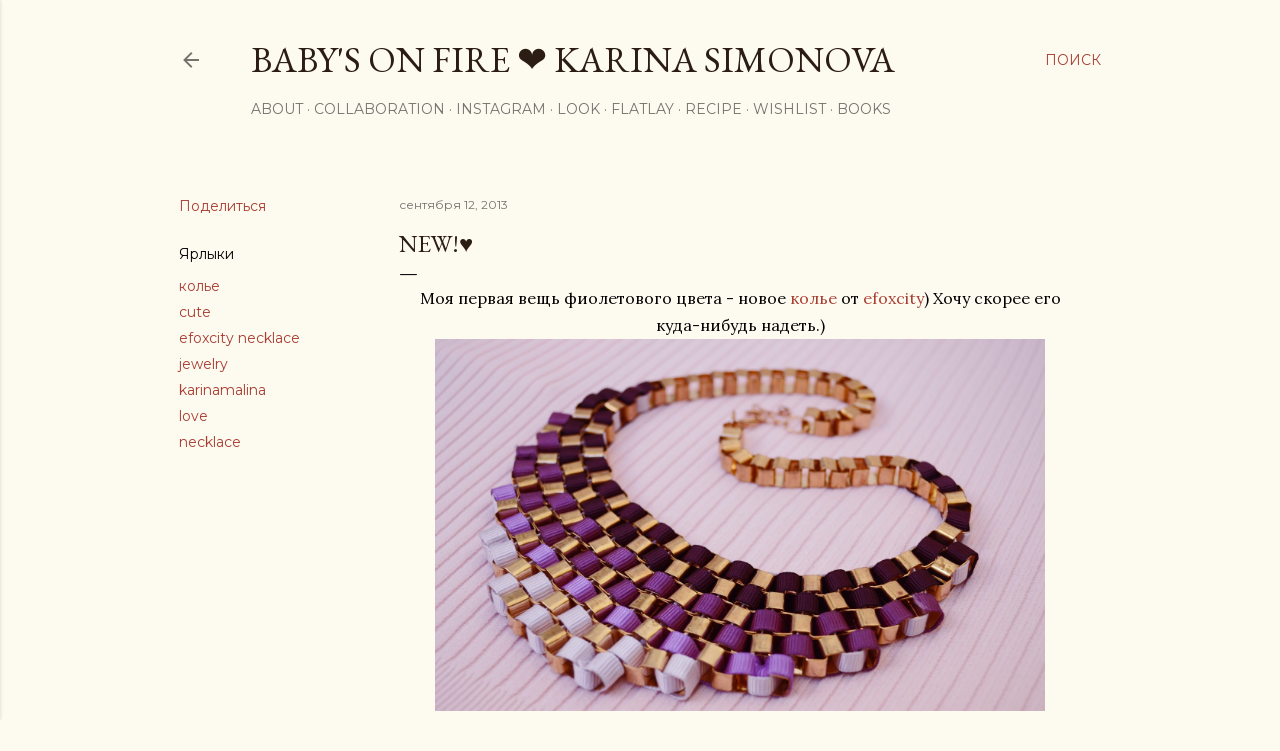

--- FILE ---
content_type: text/html; charset=UTF-8
request_url: https://karinamalinana.blogspot.com/2013/09/new.html?showComment=1379013162327
body_size: 28812
content:
<!DOCTYPE html>
<html dir='ltr' lang='ru'>
<head>
<meta content='width=device-width, initial-scale=1' name='viewport'/>
<title>New!&#9829; </title>
<meta content='text/html; charset=UTF-8' http-equiv='Content-Type'/>
<!-- Chrome, Firefox OS and Opera -->
<meta content='#fdfaf0' name='theme-color'/>
<!-- Windows Phone -->
<meta content='#fdfaf0' name='msapplication-navbutton-color'/>
<meta content='blogger' name='generator'/>
<link href='https://karinamalinana.blogspot.com/favicon.ico' rel='icon' type='image/x-icon'/>
<link href='http://karinamalinana.blogspot.com/2013/09/new.html' rel='canonical'/>
<link rel="alternate" type="application/atom+xml" title="Baby&#39;s On Fire &#10084; Karina Simonova - Atom" href="https://karinamalinana.blogspot.com/feeds/posts/default" />
<link rel="alternate" type="application/rss+xml" title="Baby&#39;s On Fire &#10084; Karina Simonova - RSS" href="https://karinamalinana.blogspot.com/feeds/posts/default?alt=rss" />
<link rel="service.post" type="application/atom+xml" title="Baby&#39;s On Fire &#10084; Karina Simonova - Atom" href="https://www.blogger.com/feeds/2130141485364429960/posts/default" />

<link rel="alternate" type="application/atom+xml" title="Baby&#39;s On Fire &#10084; Karina Simonova - Atom" href="https://karinamalinana.blogspot.com/feeds/1345896041199969008/comments/default" />
<!--Can't find substitution for tag [blog.ieCssRetrofitLinks]-->
<link href='https://blogger.googleusercontent.com/img/b/R29vZ2xl/AVvXsEgNRtuOg5-5Qe967JwllK1MhfrnK58FynlHsB5DVHxIriAjizvm_gRvrt4AAzqyFahvOYLe2FS1Cw3joo_JIXcUnvGiviHOPN65E1hY-eUjQ-sahOmLUR5W7RyL7KcYpuAmTEVOzze7KhI/s1600/1.jpg' rel='image_src'/>
<meta content='http://karinamalinana.blogspot.com/2013/09/new.html' property='og:url'/>
<meta content='New!♥ ' property='og:title'/>
<meta content='блог о моде, fashion blog, streetstyle, baby&#39;s on fire, girl, shopping, look, модные блоггеры, фэшн блоггеры' property='og:description'/>
<meta content='https://blogger.googleusercontent.com/img/b/R29vZ2xl/AVvXsEgNRtuOg5-5Qe967JwllK1MhfrnK58FynlHsB5DVHxIriAjizvm_gRvrt4AAzqyFahvOYLe2FS1Cw3joo_JIXcUnvGiviHOPN65E1hY-eUjQ-sahOmLUR5W7RyL7KcYpuAmTEVOzze7KhI/w1200-h630-p-k-no-nu/1.jpg' property='og:image'/>
<style type='text/css'>@font-face{font-family:'EB Garamond';font-style:normal;font-weight:400;font-display:swap;src:url(//fonts.gstatic.com/s/ebgaramond/v32/SlGDmQSNjdsmc35JDF1K5E55YMjF_7DPuGi-6_RkCY9_WamXgHlIbvw.woff2)format('woff2');unicode-range:U+0460-052F,U+1C80-1C8A,U+20B4,U+2DE0-2DFF,U+A640-A69F,U+FE2E-FE2F;}@font-face{font-family:'EB Garamond';font-style:normal;font-weight:400;font-display:swap;src:url(//fonts.gstatic.com/s/ebgaramond/v32/SlGDmQSNjdsmc35JDF1K5E55YMjF_7DPuGi-6_RkAI9_WamXgHlIbvw.woff2)format('woff2');unicode-range:U+0301,U+0400-045F,U+0490-0491,U+04B0-04B1,U+2116;}@font-face{font-family:'EB Garamond';font-style:normal;font-weight:400;font-display:swap;src:url(//fonts.gstatic.com/s/ebgaramond/v32/SlGDmQSNjdsmc35JDF1K5E55YMjF_7DPuGi-6_RkCI9_WamXgHlIbvw.woff2)format('woff2');unicode-range:U+1F00-1FFF;}@font-face{font-family:'EB Garamond';font-style:normal;font-weight:400;font-display:swap;src:url(//fonts.gstatic.com/s/ebgaramond/v32/SlGDmQSNjdsmc35JDF1K5E55YMjF_7DPuGi-6_RkB49_WamXgHlIbvw.woff2)format('woff2');unicode-range:U+0370-0377,U+037A-037F,U+0384-038A,U+038C,U+038E-03A1,U+03A3-03FF;}@font-face{font-family:'EB Garamond';font-style:normal;font-weight:400;font-display:swap;src:url(//fonts.gstatic.com/s/ebgaramond/v32/SlGDmQSNjdsmc35JDF1K5E55YMjF_7DPuGi-6_RkC49_WamXgHlIbvw.woff2)format('woff2');unicode-range:U+0102-0103,U+0110-0111,U+0128-0129,U+0168-0169,U+01A0-01A1,U+01AF-01B0,U+0300-0301,U+0303-0304,U+0308-0309,U+0323,U+0329,U+1EA0-1EF9,U+20AB;}@font-face{font-family:'EB Garamond';font-style:normal;font-weight:400;font-display:swap;src:url(//fonts.gstatic.com/s/ebgaramond/v32/SlGDmQSNjdsmc35JDF1K5E55YMjF_7DPuGi-6_RkCo9_WamXgHlIbvw.woff2)format('woff2');unicode-range:U+0100-02BA,U+02BD-02C5,U+02C7-02CC,U+02CE-02D7,U+02DD-02FF,U+0304,U+0308,U+0329,U+1D00-1DBF,U+1E00-1E9F,U+1EF2-1EFF,U+2020,U+20A0-20AB,U+20AD-20C0,U+2113,U+2C60-2C7F,U+A720-A7FF;}@font-face{font-family:'EB Garamond';font-style:normal;font-weight:400;font-display:swap;src:url(//fonts.gstatic.com/s/ebgaramond/v32/SlGDmQSNjdsmc35JDF1K5E55YMjF_7DPuGi-6_RkBI9_WamXgHlI.woff2)format('woff2');unicode-range:U+0000-00FF,U+0131,U+0152-0153,U+02BB-02BC,U+02C6,U+02DA,U+02DC,U+0304,U+0308,U+0329,U+2000-206F,U+20AC,U+2122,U+2191,U+2193,U+2212,U+2215,U+FEFF,U+FFFD;}@font-face{font-family:'Lora';font-style:normal;font-weight:400;font-display:swap;src:url(//fonts.gstatic.com/s/lora/v37/0QI6MX1D_JOuGQbT0gvTJPa787weuxJMkq18ndeYxZ2JTg.woff2)format('woff2');unicode-range:U+0460-052F,U+1C80-1C8A,U+20B4,U+2DE0-2DFF,U+A640-A69F,U+FE2E-FE2F;}@font-face{font-family:'Lora';font-style:normal;font-weight:400;font-display:swap;src:url(//fonts.gstatic.com/s/lora/v37/0QI6MX1D_JOuGQbT0gvTJPa787weuxJFkq18ndeYxZ2JTg.woff2)format('woff2');unicode-range:U+0301,U+0400-045F,U+0490-0491,U+04B0-04B1,U+2116;}@font-face{font-family:'Lora';font-style:normal;font-weight:400;font-display:swap;src:url(//fonts.gstatic.com/s/lora/v37/0QI6MX1D_JOuGQbT0gvTJPa787weuxI9kq18ndeYxZ2JTg.woff2)format('woff2');unicode-range:U+0302-0303,U+0305,U+0307-0308,U+0310,U+0312,U+0315,U+031A,U+0326-0327,U+032C,U+032F-0330,U+0332-0333,U+0338,U+033A,U+0346,U+034D,U+0391-03A1,U+03A3-03A9,U+03B1-03C9,U+03D1,U+03D5-03D6,U+03F0-03F1,U+03F4-03F5,U+2016-2017,U+2034-2038,U+203C,U+2040,U+2043,U+2047,U+2050,U+2057,U+205F,U+2070-2071,U+2074-208E,U+2090-209C,U+20D0-20DC,U+20E1,U+20E5-20EF,U+2100-2112,U+2114-2115,U+2117-2121,U+2123-214F,U+2190,U+2192,U+2194-21AE,U+21B0-21E5,U+21F1-21F2,U+21F4-2211,U+2213-2214,U+2216-22FF,U+2308-230B,U+2310,U+2319,U+231C-2321,U+2336-237A,U+237C,U+2395,U+239B-23B7,U+23D0,U+23DC-23E1,U+2474-2475,U+25AF,U+25B3,U+25B7,U+25BD,U+25C1,U+25CA,U+25CC,U+25FB,U+266D-266F,U+27C0-27FF,U+2900-2AFF,U+2B0E-2B11,U+2B30-2B4C,U+2BFE,U+3030,U+FF5B,U+FF5D,U+1D400-1D7FF,U+1EE00-1EEFF;}@font-face{font-family:'Lora';font-style:normal;font-weight:400;font-display:swap;src:url(//fonts.gstatic.com/s/lora/v37/0QI6MX1D_JOuGQbT0gvTJPa787weuxIvkq18ndeYxZ2JTg.woff2)format('woff2');unicode-range:U+0001-000C,U+000E-001F,U+007F-009F,U+20DD-20E0,U+20E2-20E4,U+2150-218F,U+2190,U+2192,U+2194-2199,U+21AF,U+21E6-21F0,U+21F3,U+2218-2219,U+2299,U+22C4-22C6,U+2300-243F,U+2440-244A,U+2460-24FF,U+25A0-27BF,U+2800-28FF,U+2921-2922,U+2981,U+29BF,U+29EB,U+2B00-2BFF,U+4DC0-4DFF,U+FFF9-FFFB,U+10140-1018E,U+10190-1019C,U+101A0,U+101D0-101FD,U+102E0-102FB,U+10E60-10E7E,U+1D2C0-1D2D3,U+1D2E0-1D37F,U+1F000-1F0FF,U+1F100-1F1AD,U+1F1E6-1F1FF,U+1F30D-1F30F,U+1F315,U+1F31C,U+1F31E,U+1F320-1F32C,U+1F336,U+1F378,U+1F37D,U+1F382,U+1F393-1F39F,U+1F3A7-1F3A8,U+1F3AC-1F3AF,U+1F3C2,U+1F3C4-1F3C6,U+1F3CA-1F3CE,U+1F3D4-1F3E0,U+1F3ED,U+1F3F1-1F3F3,U+1F3F5-1F3F7,U+1F408,U+1F415,U+1F41F,U+1F426,U+1F43F,U+1F441-1F442,U+1F444,U+1F446-1F449,U+1F44C-1F44E,U+1F453,U+1F46A,U+1F47D,U+1F4A3,U+1F4B0,U+1F4B3,U+1F4B9,U+1F4BB,U+1F4BF,U+1F4C8-1F4CB,U+1F4D6,U+1F4DA,U+1F4DF,U+1F4E3-1F4E6,U+1F4EA-1F4ED,U+1F4F7,U+1F4F9-1F4FB,U+1F4FD-1F4FE,U+1F503,U+1F507-1F50B,U+1F50D,U+1F512-1F513,U+1F53E-1F54A,U+1F54F-1F5FA,U+1F610,U+1F650-1F67F,U+1F687,U+1F68D,U+1F691,U+1F694,U+1F698,U+1F6AD,U+1F6B2,U+1F6B9-1F6BA,U+1F6BC,U+1F6C6-1F6CF,U+1F6D3-1F6D7,U+1F6E0-1F6EA,U+1F6F0-1F6F3,U+1F6F7-1F6FC,U+1F700-1F7FF,U+1F800-1F80B,U+1F810-1F847,U+1F850-1F859,U+1F860-1F887,U+1F890-1F8AD,U+1F8B0-1F8BB,U+1F8C0-1F8C1,U+1F900-1F90B,U+1F93B,U+1F946,U+1F984,U+1F996,U+1F9E9,U+1FA00-1FA6F,U+1FA70-1FA7C,U+1FA80-1FA89,U+1FA8F-1FAC6,U+1FACE-1FADC,U+1FADF-1FAE9,U+1FAF0-1FAF8,U+1FB00-1FBFF;}@font-face{font-family:'Lora';font-style:normal;font-weight:400;font-display:swap;src:url(//fonts.gstatic.com/s/lora/v37/0QI6MX1D_JOuGQbT0gvTJPa787weuxJOkq18ndeYxZ2JTg.woff2)format('woff2');unicode-range:U+0102-0103,U+0110-0111,U+0128-0129,U+0168-0169,U+01A0-01A1,U+01AF-01B0,U+0300-0301,U+0303-0304,U+0308-0309,U+0323,U+0329,U+1EA0-1EF9,U+20AB;}@font-face{font-family:'Lora';font-style:normal;font-weight:400;font-display:swap;src:url(//fonts.gstatic.com/s/lora/v37/0QI6MX1D_JOuGQbT0gvTJPa787weuxJPkq18ndeYxZ2JTg.woff2)format('woff2');unicode-range:U+0100-02BA,U+02BD-02C5,U+02C7-02CC,U+02CE-02D7,U+02DD-02FF,U+0304,U+0308,U+0329,U+1D00-1DBF,U+1E00-1E9F,U+1EF2-1EFF,U+2020,U+20A0-20AB,U+20AD-20C0,U+2113,U+2C60-2C7F,U+A720-A7FF;}@font-face{font-family:'Lora';font-style:normal;font-weight:400;font-display:swap;src:url(//fonts.gstatic.com/s/lora/v37/0QI6MX1D_JOuGQbT0gvTJPa787weuxJBkq18ndeYxZ0.woff2)format('woff2');unicode-range:U+0000-00FF,U+0131,U+0152-0153,U+02BB-02BC,U+02C6,U+02DA,U+02DC,U+0304,U+0308,U+0329,U+2000-206F,U+20AC,U+2122,U+2191,U+2193,U+2212,U+2215,U+FEFF,U+FFFD;}@font-face{font-family:'Montserrat';font-style:normal;font-weight:400;font-display:swap;src:url(//fonts.gstatic.com/s/montserrat/v31/JTUSjIg1_i6t8kCHKm459WRhyyTh89ZNpQ.woff2)format('woff2');unicode-range:U+0460-052F,U+1C80-1C8A,U+20B4,U+2DE0-2DFF,U+A640-A69F,U+FE2E-FE2F;}@font-face{font-family:'Montserrat';font-style:normal;font-weight:400;font-display:swap;src:url(//fonts.gstatic.com/s/montserrat/v31/JTUSjIg1_i6t8kCHKm459W1hyyTh89ZNpQ.woff2)format('woff2');unicode-range:U+0301,U+0400-045F,U+0490-0491,U+04B0-04B1,U+2116;}@font-face{font-family:'Montserrat';font-style:normal;font-weight:400;font-display:swap;src:url(//fonts.gstatic.com/s/montserrat/v31/JTUSjIg1_i6t8kCHKm459WZhyyTh89ZNpQ.woff2)format('woff2');unicode-range:U+0102-0103,U+0110-0111,U+0128-0129,U+0168-0169,U+01A0-01A1,U+01AF-01B0,U+0300-0301,U+0303-0304,U+0308-0309,U+0323,U+0329,U+1EA0-1EF9,U+20AB;}@font-face{font-family:'Montserrat';font-style:normal;font-weight:400;font-display:swap;src:url(//fonts.gstatic.com/s/montserrat/v31/JTUSjIg1_i6t8kCHKm459WdhyyTh89ZNpQ.woff2)format('woff2');unicode-range:U+0100-02BA,U+02BD-02C5,U+02C7-02CC,U+02CE-02D7,U+02DD-02FF,U+0304,U+0308,U+0329,U+1D00-1DBF,U+1E00-1E9F,U+1EF2-1EFF,U+2020,U+20A0-20AB,U+20AD-20C0,U+2113,U+2C60-2C7F,U+A720-A7FF;}@font-face{font-family:'Montserrat';font-style:normal;font-weight:400;font-display:swap;src:url(//fonts.gstatic.com/s/montserrat/v31/JTUSjIg1_i6t8kCHKm459WlhyyTh89Y.woff2)format('woff2');unicode-range:U+0000-00FF,U+0131,U+0152-0153,U+02BB-02BC,U+02C6,U+02DA,U+02DC,U+0304,U+0308,U+0329,U+2000-206F,U+20AC,U+2122,U+2191,U+2193,U+2212,U+2215,U+FEFF,U+FFFD;}@font-face{font-family:'Montserrat';font-style:normal;font-weight:700;font-display:swap;src:url(//fonts.gstatic.com/s/montserrat/v31/JTUSjIg1_i6t8kCHKm459WRhyyTh89ZNpQ.woff2)format('woff2');unicode-range:U+0460-052F,U+1C80-1C8A,U+20B4,U+2DE0-2DFF,U+A640-A69F,U+FE2E-FE2F;}@font-face{font-family:'Montserrat';font-style:normal;font-weight:700;font-display:swap;src:url(//fonts.gstatic.com/s/montserrat/v31/JTUSjIg1_i6t8kCHKm459W1hyyTh89ZNpQ.woff2)format('woff2');unicode-range:U+0301,U+0400-045F,U+0490-0491,U+04B0-04B1,U+2116;}@font-face{font-family:'Montserrat';font-style:normal;font-weight:700;font-display:swap;src:url(//fonts.gstatic.com/s/montserrat/v31/JTUSjIg1_i6t8kCHKm459WZhyyTh89ZNpQ.woff2)format('woff2');unicode-range:U+0102-0103,U+0110-0111,U+0128-0129,U+0168-0169,U+01A0-01A1,U+01AF-01B0,U+0300-0301,U+0303-0304,U+0308-0309,U+0323,U+0329,U+1EA0-1EF9,U+20AB;}@font-face{font-family:'Montserrat';font-style:normal;font-weight:700;font-display:swap;src:url(//fonts.gstatic.com/s/montserrat/v31/JTUSjIg1_i6t8kCHKm459WdhyyTh89ZNpQ.woff2)format('woff2');unicode-range:U+0100-02BA,U+02BD-02C5,U+02C7-02CC,U+02CE-02D7,U+02DD-02FF,U+0304,U+0308,U+0329,U+1D00-1DBF,U+1E00-1E9F,U+1EF2-1EFF,U+2020,U+20A0-20AB,U+20AD-20C0,U+2113,U+2C60-2C7F,U+A720-A7FF;}@font-face{font-family:'Montserrat';font-style:normal;font-weight:700;font-display:swap;src:url(//fonts.gstatic.com/s/montserrat/v31/JTUSjIg1_i6t8kCHKm459WlhyyTh89Y.woff2)format('woff2');unicode-range:U+0000-00FF,U+0131,U+0152-0153,U+02BB-02BC,U+02C6,U+02DA,U+02DC,U+0304,U+0308,U+0329,U+2000-206F,U+20AC,U+2122,U+2191,U+2193,U+2212,U+2215,U+FEFF,U+FFFD;}</style>
<style id='page-skin-1' type='text/css'><!--
/*! normalize.css v3.0.1 | MIT License | git.io/normalize */html{font-family:sans-serif;-ms-text-size-adjust:100%;-webkit-text-size-adjust:100%}body{margin:0}article,aside,details,figcaption,figure,footer,header,hgroup,main,nav,section,summary{display:block}audio,canvas,progress,video{display:inline-block;vertical-align:baseline}audio:not([controls]){display:none;height:0}[hidden],template{display:none}a{background:transparent}a:active,a:hover{outline:0}abbr[title]{border-bottom:1px dotted}b,strong{font-weight:bold}dfn{font-style:italic}h1{font-size:2em;margin:.67em 0}mark{background:#ff0;color:#000}small{font-size:80%}sub,sup{font-size:75%;line-height:0;position:relative;vertical-align:baseline}sup{top:-0.5em}sub{bottom:-0.25em}img{border:0}svg:not(:root){overflow:hidden}figure{margin:1em 40px}hr{-moz-box-sizing:content-box;box-sizing:content-box;height:0}pre{overflow:auto}code,kbd,pre,samp{font-family:monospace,monospace;font-size:1em}button,input,optgroup,select,textarea{color:inherit;font:inherit;margin:0}button{overflow:visible}button,select{text-transform:none}button,html input[type="button"],input[type="reset"],input[type="submit"]{-webkit-appearance:button;cursor:pointer}button[disabled],html input[disabled]{cursor:default}button::-moz-focus-inner,input::-moz-focus-inner{border:0;padding:0}input{line-height:normal}input[type="checkbox"],input[type="radio"]{box-sizing:border-box;padding:0}input[type="number"]::-webkit-inner-spin-button,input[type="number"]::-webkit-outer-spin-button{height:auto}input[type="search"]{-webkit-appearance:textfield;-moz-box-sizing:content-box;-webkit-box-sizing:content-box;box-sizing:content-box}input[type="search"]::-webkit-search-cancel-button,input[type="search"]::-webkit-search-decoration{-webkit-appearance:none}fieldset{border:1px solid #c0c0c0;margin:0 2px;padding:.35em .625em .75em}legend{border:0;padding:0}textarea{overflow:auto}optgroup{font-weight:bold}table{border-collapse:collapse;border-spacing:0}td,th{padding:0}
/*!************************************************
* Blogger Template Style
* Name: Soho
**************************************************/
body{
overflow-wrap:break-word;
word-break:break-word;
word-wrap:break-word
}
.hidden{
display:none
}
.invisible{
visibility:hidden
}
.container::after,.float-container::after{
clear:both;
content:"";
display:table
}
.clearboth{
clear:both
}
#comments .comment .comment-actions,.subscribe-popup .FollowByEmail .follow-by-email-submit{
background:0 0;
border:0;
box-shadow:none;
color:#a93e33;
cursor:pointer;
font-size:14px;
font-weight:700;
outline:0;
text-decoration:none;
text-transform:uppercase;
width:auto
}
.dim-overlay{
background-color:rgba(0,0,0,.54);
height:100vh;
left:0;
position:fixed;
top:0;
width:100%
}
#sharing-dim-overlay{
background-color:transparent
}
input::-ms-clear{
display:none
}
.blogger-logo,.svg-icon-24.blogger-logo{
fill:#ff9800;
opacity:1
}
.loading-spinner-large{
-webkit-animation:mspin-rotate 1.568s infinite linear;
animation:mspin-rotate 1.568s infinite linear;
height:48px;
overflow:hidden;
position:absolute;
width:48px;
z-index:200
}
.loading-spinner-large>div{
-webkit-animation:mspin-revrot 5332ms infinite steps(4);
animation:mspin-revrot 5332ms infinite steps(4)
}
.loading-spinner-large>div>div{
-webkit-animation:mspin-singlecolor-large-film 1333ms infinite steps(81);
animation:mspin-singlecolor-large-film 1333ms infinite steps(81);
background-size:100%;
height:48px;
width:3888px
}
.mspin-black-large>div>div,.mspin-grey_54-large>div>div{
background-image:url(https://www.blogblog.com/indie/mspin_black_large.svg)
}
.mspin-white-large>div>div{
background-image:url(https://www.blogblog.com/indie/mspin_white_large.svg)
}
.mspin-grey_54-large{
opacity:.54
}
@-webkit-keyframes mspin-singlecolor-large-film{
from{
-webkit-transform:translateX(0);
transform:translateX(0)
}
to{
-webkit-transform:translateX(-3888px);
transform:translateX(-3888px)
}
}
@keyframes mspin-singlecolor-large-film{
from{
-webkit-transform:translateX(0);
transform:translateX(0)
}
to{
-webkit-transform:translateX(-3888px);
transform:translateX(-3888px)
}
}
@-webkit-keyframes mspin-rotate{
from{
-webkit-transform:rotate(0);
transform:rotate(0)
}
to{
-webkit-transform:rotate(360deg);
transform:rotate(360deg)
}
}
@keyframes mspin-rotate{
from{
-webkit-transform:rotate(0);
transform:rotate(0)
}
to{
-webkit-transform:rotate(360deg);
transform:rotate(360deg)
}
}
@-webkit-keyframes mspin-revrot{
from{
-webkit-transform:rotate(0);
transform:rotate(0)
}
to{
-webkit-transform:rotate(-360deg);
transform:rotate(-360deg)
}
}
@keyframes mspin-revrot{
from{
-webkit-transform:rotate(0);
transform:rotate(0)
}
to{
-webkit-transform:rotate(-360deg);
transform:rotate(-360deg)
}
}
.skip-navigation{
background-color:#fff;
box-sizing:border-box;
color:#000;
display:block;
height:0;
left:0;
line-height:50px;
overflow:hidden;
padding-top:0;
position:fixed;
text-align:center;
top:0;
-webkit-transition:box-shadow .3s,height .3s,padding-top .3s;
transition:box-shadow .3s,height .3s,padding-top .3s;
width:100%;
z-index:900
}
.skip-navigation:focus{
box-shadow:0 4px 5px 0 rgba(0,0,0,.14),0 1px 10px 0 rgba(0,0,0,.12),0 2px 4px -1px rgba(0,0,0,.2);
height:50px
}
#main{
outline:0
}
.main-heading{
position:absolute;
clip:rect(1px,1px,1px,1px);
padding:0;
border:0;
height:1px;
width:1px;
overflow:hidden
}
.Attribution{
margin-top:1em;
text-align:center
}
.Attribution .blogger img,.Attribution .blogger svg{
vertical-align:bottom
}
.Attribution .blogger img{
margin-right:.5em
}
.Attribution div{
line-height:24px;
margin-top:.5em
}
.Attribution .copyright,.Attribution .image-attribution{
font-size:.7em;
margin-top:1.5em
}
.BLOG_mobile_video_class{
display:none
}
.bg-photo{
background-attachment:scroll!important
}
body .CSS_LIGHTBOX{
z-index:900
}
.extendable .show-less,.extendable .show-more{
border-color:#a93e33;
color:#a93e33;
margin-top:8px
}
.extendable .show-less.hidden,.extendable .show-more.hidden{
display:none
}
.inline-ad{
display:none;
max-width:100%;
overflow:hidden
}
.adsbygoogle{
display:block
}
#cookieChoiceInfo{
bottom:0;
top:auto
}
iframe.b-hbp-video{
border:0
}
.post-body img{
max-width:100%
}
.post-body iframe{
max-width:100%
}
.post-body a[imageanchor="1"]{
display:inline-block
}
.byline{
margin-right:1em
}
.byline:last-child{
margin-right:0
}
.link-copied-dialog{
max-width:520px;
outline:0
}
.link-copied-dialog .modal-dialog-buttons{
margin-top:8px
}
.link-copied-dialog .goog-buttonset-default{
background:0 0;
border:0
}
.link-copied-dialog .goog-buttonset-default:focus{
outline:0
}
.paging-control-container{
margin-bottom:16px
}
.paging-control-container .paging-control{
display:inline-block
}
.paging-control-container .comment-range-text::after,.paging-control-container .paging-control{
color:#a93e33
}
.paging-control-container .comment-range-text,.paging-control-container .paging-control{
margin-right:8px
}
.paging-control-container .comment-range-text::after,.paging-control-container .paging-control::after{
content:"\b7";
cursor:default;
padding-left:8px;
pointer-events:none
}
.paging-control-container .comment-range-text:last-child::after,.paging-control-container .paging-control:last-child::after{
content:none
}
.byline.reactions iframe{
height:20px
}
.b-notification{
color:#000;
background-color:#fff;
border-bottom:solid 1px #000;
box-sizing:border-box;
padding:16px 32px;
text-align:center
}
.b-notification.visible{
-webkit-transition:margin-top .3s cubic-bezier(.4,0,.2,1);
transition:margin-top .3s cubic-bezier(.4,0,.2,1)
}
.b-notification.invisible{
position:absolute
}
.b-notification-close{
position:absolute;
right:8px;
top:8px
}
.no-posts-message{
line-height:40px;
text-align:center
}
@media screen and (max-width:1162px){
body.item-view .post-body a[imageanchor="1"][style*="float: left;"],body.item-view .post-body a[imageanchor="1"][style*="float: right;"]{
float:none!important;
clear:none!important
}
body.item-view .post-body a[imageanchor="1"] img{
display:block;
height:auto;
margin:0 auto
}
body.item-view .post-body>.separator:first-child>a[imageanchor="1"]:first-child{
margin-top:20px
}
.post-body a[imageanchor]{
display:block
}
body.item-view .post-body a[imageanchor="1"]{
margin-left:0!important;
margin-right:0!important
}
body.item-view .post-body a[imageanchor="1"]+a[imageanchor="1"]{
margin-top:16px
}
}
.item-control{
display:none
}
#comments{
border-top:1px dashed rgba(0,0,0,.54);
margin-top:20px;
padding:20px
}
#comments .comment-thread ol{
margin:0;
padding-left:0;
padding-left:0
}
#comments .comment .comment-replybox-single,#comments .comment-thread .comment-replies{
margin-left:60px
}
#comments .comment-thread .thread-count{
display:none
}
#comments .comment{
list-style-type:none;
padding:0 0 30px;
position:relative
}
#comments .comment .comment{
padding-bottom:8px
}
.comment .avatar-image-container{
position:absolute
}
.comment .avatar-image-container img{
border-radius:50%
}
.avatar-image-container svg,.comment .avatar-image-container .avatar-icon{
border-radius:50%;
border:solid 1px #000000;
box-sizing:border-box;
fill:#000000;
height:35px;
margin:0;
padding:7px;
width:35px
}
.comment .comment-block{
margin-top:10px;
margin-left:60px;
padding-bottom:0
}
#comments .comment-author-header-wrapper{
margin-left:40px
}
#comments .comment .thread-expanded .comment-block{
padding-bottom:20px
}
#comments .comment .comment-header .user,#comments .comment .comment-header .user a{
color:#000000;
font-style:normal;
font-weight:700
}
#comments .comment .comment-actions{
bottom:0;
margin-bottom:15px;
position:absolute
}
#comments .comment .comment-actions>*{
margin-right:8px
}
#comments .comment .comment-header .datetime{
bottom:0;
color:rgba(0, 0, 0, 0.54);
display:inline-block;
font-size:13px;
font-style:italic;
margin-left:8px
}
#comments .comment .comment-footer .comment-timestamp a,#comments .comment .comment-header .datetime a{
color:rgba(0, 0, 0, 0.54)
}
#comments .comment .comment-content,.comment .comment-body{
margin-top:12px;
word-break:break-word
}
.comment-body{
margin-bottom:12px
}
#comments.embed[data-num-comments="0"]{
border:0;
margin-top:0;
padding-top:0
}
#comments.embed[data-num-comments="0"] #comment-post-message,#comments.embed[data-num-comments="0"] div.comment-form>p,#comments.embed[data-num-comments="0"] p.comment-footer{
display:none
}
#comment-editor-src{
display:none
}
.comments .comments-content .loadmore.loaded{
max-height:0;
opacity:0;
overflow:hidden
}
.extendable .remaining-items{
height:0;
overflow:hidden;
-webkit-transition:height .3s cubic-bezier(.4,0,.2,1);
transition:height .3s cubic-bezier(.4,0,.2,1)
}
.extendable .remaining-items.expanded{
height:auto
}
.svg-icon-24,.svg-icon-24-button{
cursor:pointer;
height:24px;
width:24px;
min-width:24px
}
.touch-icon{
margin:-12px;
padding:12px
}
.touch-icon:active,.touch-icon:focus{
background-color:rgba(153,153,153,.4);
border-radius:50%
}
svg:not(:root).touch-icon{
overflow:visible
}
html[dir=rtl] .rtl-reversible-icon{
-webkit-transform:scaleX(-1);
-ms-transform:scaleX(-1);
transform:scaleX(-1)
}
.svg-icon-24-button,.touch-icon-button{
background:0 0;
border:0;
margin:0;
outline:0;
padding:0
}
.touch-icon-button .touch-icon:active,.touch-icon-button .touch-icon:focus{
background-color:transparent
}
.touch-icon-button:active .touch-icon,.touch-icon-button:focus .touch-icon{
background-color:rgba(153,153,153,.4);
border-radius:50%
}
.Profile .default-avatar-wrapper .avatar-icon{
border-radius:50%;
border:solid 1px #000000;
box-sizing:border-box;
fill:#000000;
margin:0
}
.Profile .individual .default-avatar-wrapper .avatar-icon{
padding:25px
}
.Profile .individual .avatar-icon,.Profile .individual .profile-img{
height:120px;
width:120px
}
.Profile .team .default-avatar-wrapper .avatar-icon{
padding:8px
}
.Profile .team .avatar-icon,.Profile .team .default-avatar-wrapper,.Profile .team .profile-img{
height:40px;
width:40px
}
.snippet-container{
margin:0;
position:relative;
overflow:hidden
}
.snippet-fade{
bottom:0;
box-sizing:border-box;
position:absolute;
width:96px
}
.snippet-fade{
right:0
}
.snippet-fade:after{
content:"\2026"
}
.snippet-fade:after{
float:right
}
.centered-top-container.sticky{
left:0;
position:fixed;
right:0;
top:0;
width:auto;
z-index:50;
-webkit-transition-property:opacity,-webkit-transform;
transition-property:opacity,-webkit-transform;
transition-property:transform,opacity;
transition-property:transform,opacity,-webkit-transform;
-webkit-transition-duration:.2s;
transition-duration:.2s;
-webkit-transition-timing-function:cubic-bezier(.4,0,.2,1);
transition-timing-function:cubic-bezier(.4,0,.2,1)
}
.centered-top-placeholder{
display:none
}
.collapsed-header .centered-top-placeholder{
display:block
}
.centered-top-container .Header .replaced h1,.centered-top-placeholder .Header .replaced h1{
display:none
}
.centered-top-container.sticky .Header .replaced h1{
display:block
}
.centered-top-container.sticky .Header .header-widget{
background:0 0
}
.centered-top-container.sticky .Header .header-image-wrapper{
display:none
}
.centered-top-container img,.centered-top-placeholder img{
max-width:100%
}
.collapsible{
-webkit-transition:height .3s cubic-bezier(.4,0,.2,1);
transition:height .3s cubic-bezier(.4,0,.2,1)
}
.collapsible,.collapsible>summary{
display:block;
overflow:hidden
}
.collapsible>:not(summary){
display:none
}
.collapsible[open]>:not(summary){
display:block
}
.collapsible:focus,.collapsible>summary:focus{
outline:0
}
.collapsible>summary{
cursor:pointer;
display:block;
padding:0
}
.collapsible:focus>summary,.collapsible>summary:focus{
background-color:transparent
}
.collapsible>summary::-webkit-details-marker{
display:none
}
.collapsible-title{
-webkit-box-align:center;
-webkit-align-items:center;
-ms-flex-align:center;
align-items:center;
display:-webkit-box;
display:-webkit-flex;
display:-ms-flexbox;
display:flex
}
.collapsible-title .title{
-webkit-box-flex:1;
-webkit-flex:1 1 auto;
-ms-flex:1 1 auto;
flex:1 1 auto;
-webkit-box-ordinal-group:1;
-webkit-order:0;
-ms-flex-order:0;
order:0;
overflow:hidden;
text-overflow:ellipsis;
white-space:nowrap
}
.collapsible-title .chevron-down,.collapsible[open] .collapsible-title .chevron-up{
display:block
}
.collapsible-title .chevron-up,.collapsible[open] .collapsible-title .chevron-down{
display:none
}
.flat-button{
cursor:pointer;
display:inline-block;
font-weight:700;
text-transform:uppercase;
border-radius:2px;
padding:8px;
margin:-8px
}
.flat-icon-button{
background:0 0;
border:0;
margin:0;
outline:0;
padding:0;
margin:-12px;
padding:12px;
cursor:pointer;
box-sizing:content-box;
display:inline-block;
line-height:0
}
.flat-icon-button,.flat-icon-button .splash-wrapper{
border-radius:50%
}
.flat-icon-button .splash.animate{
-webkit-animation-duration:.3s;
animation-duration:.3s
}
.overflowable-container{
max-height:28px;
overflow:hidden;
position:relative
}
.overflow-button{
cursor:pointer
}
#overflowable-dim-overlay{
background:0 0
}
.overflow-popup{
box-shadow:0 2px 2px 0 rgba(0,0,0,.14),0 3px 1px -2px rgba(0,0,0,.2),0 1px 5px 0 rgba(0,0,0,.12);
background-color:#fdfaf0;
left:0;
max-width:calc(100% - 32px);
position:absolute;
top:0;
visibility:hidden;
z-index:101
}
.overflow-popup ul{
list-style:none
}
.overflow-popup .tabs li,.overflow-popup li{
display:block;
height:auto
}
.overflow-popup .tabs li{
padding-left:0;
padding-right:0
}
.overflow-button.hidden,.overflow-popup .tabs li.hidden,.overflow-popup li.hidden{
display:none
}
.search{
display:-webkit-box;
display:-webkit-flex;
display:-ms-flexbox;
display:flex;
line-height:24px;
width:24px
}
.search.focused{
width:100%
}
.search.focused .section{
width:100%
}
.search form{
z-index:101
}
.search h3{
display:none
}
.search form{
display:-webkit-box;
display:-webkit-flex;
display:-ms-flexbox;
display:flex;
-webkit-box-flex:1;
-webkit-flex:1 0 0;
-ms-flex:1 0 0px;
flex:1 0 0;
border-bottom:solid 1px transparent;
padding-bottom:8px
}
.search form>*{
display:none
}
.search.focused form>*{
display:block
}
.search .search-input label{
display:none
}
.centered-top-placeholder.cloned .search form{
z-index:30
}
.search.focused form{
border-color:rgba(0, 0, 0, 0.54);
position:relative;
width:auto
}
.collapsed-header .centered-top-container .search.focused form{
border-bottom-color:transparent
}
.search-expand{
-webkit-box-flex:0;
-webkit-flex:0 0 auto;
-ms-flex:0 0 auto;
flex:0 0 auto
}
.search-expand-text{
display:none
}
.search-close{
display:inline;
vertical-align:middle
}
.search-input{
-webkit-box-flex:1;
-webkit-flex:1 0 1px;
-ms-flex:1 0 1px;
flex:1 0 1px
}
.search-input input{
background:0 0;
border:0;
box-sizing:border-box;
color:rgba(0, 0, 0, 0.54);
display:inline-block;
outline:0;
width:calc(100% - 48px)
}
.search-input input.no-cursor{
color:transparent;
text-shadow:0 0 0 rgba(0, 0, 0, 0.54)
}
.collapsed-header .centered-top-container .search-action,.collapsed-header .centered-top-container .search-input input{
color:rgba(0, 0, 0, 0.54)
}
.collapsed-header .centered-top-container .search-input input.no-cursor{
color:transparent;
text-shadow:0 0 0 rgba(0, 0, 0, 0.54)
}
.collapsed-header .centered-top-container .search-input input.no-cursor:focus,.search-input input.no-cursor:focus{
outline:0
}
.search-focused>*{
visibility:hidden
}
.search-focused .search,.search-focused .search-icon{
visibility:visible
}
.search.focused .search-action{
display:block
}
.search.focused .search-action:disabled{
opacity:.3
}
.widget.Sharing .sharing-button{
display:none
}
.widget.Sharing .sharing-buttons li{
padding:0
}
.widget.Sharing .sharing-buttons li span{
display:none
}
.post-share-buttons{
position:relative
}
.centered-bottom .share-buttons .svg-icon-24,.share-buttons .svg-icon-24{
fill:#000000
}
.sharing-open.touch-icon-button:active .touch-icon,.sharing-open.touch-icon-button:focus .touch-icon{
background-color:transparent
}
.share-buttons{
background-color:#fdfaf0;
border-radius:2px;
box-shadow:0 2px 2px 0 rgba(0,0,0,.14),0 3px 1px -2px rgba(0,0,0,.2),0 1px 5px 0 rgba(0,0,0,.12);
color:#000000;
list-style:none;
margin:0;
padding:8px 0;
position:absolute;
top:-11px;
min-width:200px;
z-index:101
}
.share-buttons.hidden{
display:none
}
.sharing-button{
background:0 0;
border:0;
margin:0;
outline:0;
padding:0;
cursor:pointer
}
.share-buttons li{
margin:0;
height:48px
}
.share-buttons li:last-child{
margin-bottom:0
}
.share-buttons li .sharing-platform-button{
box-sizing:border-box;
cursor:pointer;
display:block;
height:100%;
margin-bottom:0;
padding:0 16px;
position:relative;
width:100%
}
.share-buttons li .sharing-platform-button:focus,.share-buttons li .sharing-platform-button:hover{
background-color:rgba(128,128,128,.1);
outline:0
}
.share-buttons li svg[class*=" sharing-"],.share-buttons li svg[class^=sharing-]{
position:absolute;
top:10px
}
.share-buttons li span.sharing-platform-button{
position:relative;
top:0
}
.share-buttons li .platform-sharing-text{
display:block;
font-size:16px;
line-height:48px;
white-space:nowrap
}
.share-buttons li .platform-sharing-text{
margin-left:56px
}
.sidebar-container{
background-color:#f7f7f7;
max-width:284px;
overflow-y:auto;
-webkit-transition-property:-webkit-transform;
transition-property:-webkit-transform;
transition-property:transform;
transition-property:transform,-webkit-transform;
-webkit-transition-duration:.3s;
transition-duration:.3s;
-webkit-transition-timing-function:cubic-bezier(0,0,.2,1);
transition-timing-function:cubic-bezier(0,0,.2,1);
width:284px;
z-index:101;
-webkit-overflow-scrolling:touch
}
.sidebar-container .navigation{
line-height:0;
padding:16px
}
.sidebar-container .sidebar-back{
cursor:pointer
}
.sidebar-container .widget{
background:0 0;
margin:0 16px;
padding:16px 0
}
.sidebar-container .widget .title{
color:rgba(0, 0, 0, 0.54);
margin:0
}
.sidebar-container .widget ul{
list-style:none;
margin:0;
padding:0
}
.sidebar-container .widget ul ul{
margin-left:1em
}
.sidebar-container .widget li{
font-size:16px;
line-height:normal
}
.sidebar-container .widget+.widget{
border-top:1px dashed rgba(0, 0, 0, 0.54)
}
.BlogArchive li{
margin:16px 0
}
.BlogArchive li:last-child{
margin-bottom:0
}
.Label li a{
display:inline-block
}
.BlogArchive .post-count,.Label .label-count{
float:right;
margin-left:.25em
}
.BlogArchive .post-count::before,.Label .label-count::before{
content:"("
}
.BlogArchive .post-count::after,.Label .label-count::after{
content:")"
}
.widget.Translate .skiptranslate>div{
display:block!important
}
.widget.Profile .profile-link{
display:-webkit-box;
display:-webkit-flex;
display:-ms-flexbox;
display:flex
}
.widget.Profile .team-member .default-avatar-wrapper,.widget.Profile .team-member .profile-img{
-webkit-box-flex:0;
-webkit-flex:0 0 auto;
-ms-flex:0 0 auto;
flex:0 0 auto;
margin-right:1em
}
.widget.Profile .individual .profile-link{
-webkit-box-orient:vertical;
-webkit-box-direction:normal;
-webkit-flex-direction:column;
-ms-flex-direction:column;
flex-direction:column
}
.widget.Profile .team .profile-link .profile-name{
-webkit-align-self:center;
-ms-flex-item-align:center;
align-self:center;
display:block;
-webkit-box-flex:1;
-webkit-flex:1 1 auto;
-ms-flex:1 1 auto;
flex:1 1 auto
}
.dim-overlay{
background-color:rgba(0,0,0,.54);
z-index:100
}
body.sidebar-visible{
overflow-y:hidden
}
@media screen and (max-width:1439px){
.sidebar-container{
bottom:0;
position:fixed;
top:0;
left:0;
right:auto
}
.sidebar-container.sidebar-invisible{
-webkit-transition-timing-function:cubic-bezier(.4,0,.6,1);
transition-timing-function:cubic-bezier(.4,0,.6,1)
}
html[dir=ltr] .sidebar-container.sidebar-invisible{
-webkit-transform:translateX(-284px);
-ms-transform:translateX(-284px);
transform:translateX(-284px)
}
html[dir=rtl] .sidebar-container.sidebar-invisible{
-webkit-transform:translateX(284px);
-ms-transform:translateX(284px);
transform:translateX(284px)
}
}
@media screen and (min-width:1440px){
.sidebar-container{
position:absolute;
top:0;
left:0;
right:auto
}
.sidebar-container .navigation{
display:none
}
}
.dialog{
box-shadow:0 2px 2px 0 rgba(0,0,0,.14),0 3px 1px -2px rgba(0,0,0,.2),0 1px 5px 0 rgba(0,0,0,.12);
background:#fdfaf0;
box-sizing:border-box;
color:#000000;
padding:30px;
position:fixed;
text-align:center;
width:calc(100% - 24px);
z-index:101
}
.dialog input[type=email],.dialog input[type=text]{
background-color:transparent;
border:0;
border-bottom:solid 1px rgba(0,0,0,.12);
color:#000000;
display:block;
font-family:EB Garamond, serif;
font-size:16px;
line-height:24px;
margin:auto;
padding-bottom:7px;
outline:0;
text-align:center;
width:100%
}
.dialog input[type=email]::-webkit-input-placeholder,.dialog input[type=text]::-webkit-input-placeholder{
color:#000000
}
.dialog input[type=email]::-moz-placeholder,.dialog input[type=text]::-moz-placeholder{
color:#000000
}
.dialog input[type=email]:-ms-input-placeholder,.dialog input[type=text]:-ms-input-placeholder{
color:#000000
}
.dialog input[type=email]::-ms-input-placeholder,.dialog input[type=text]::-ms-input-placeholder{
color:#000000
}
.dialog input[type=email]::placeholder,.dialog input[type=text]::placeholder{
color:#000000
}
.dialog input[type=email]:focus,.dialog input[type=text]:focus{
border-bottom:solid 2px #a93e33;
padding-bottom:6px
}
.dialog input.no-cursor{
color:transparent;
text-shadow:0 0 0 #000000
}
.dialog input.no-cursor:focus{
outline:0
}
.dialog input.no-cursor:focus{
outline:0
}
.dialog input[type=submit]{
font-family:EB Garamond, serif
}
.dialog .goog-buttonset-default{
color:#a93e33
}
.subscribe-popup{
max-width:364px
}
.subscribe-popup h3{
color:#2c1d14;
font-size:1.8em;
margin-top:0
}
.subscribe-popup .FollowByEmail h3{
display:none
}
.subscribe-popup .FollowByEmail .follow-by-email-submit{
color:#a93e33;
display:inline-block;
margin:0 auto;
margin-top:24px;
width:auto;
white-space:normal
}
.subscribe-popup .FollowByEmail .follow-by-email-submit:disabled{
cursor:default;
opacity:.3
}
@media (max-width:800px){
.blog-name div.widget.Subscribe{
margin-bottom:16px
}
body.item-view .blog-name div.widget.Subscribe{
margin:8px auto 16px auto;
width:100%
}
}
body#layout .bg-photo,body#layout .bg-photo-overlay{
display:none
}
body#layout .page_body{
padding:0;
position:relative;
top:0
}
body#layout .page{
display:inline-block;
left:inherit;
position:relative;
vertical-align:top;
width:540px
}
body#layout .centered{
max-width:954px
}
body#layout .navigation{
display:none
}
body#layout .sidebar-container{
display:inline-block;
width:40%
}
body#layout .hamburger-menu,body#layout .search{
display:none
}
body{
background-color:#fdfaf0;
color:#000000;
font:normal 400 20px EB Garamond, serif;
height:100%;
margin:0;
min-height:100vh
}
h1,h2,h3,h4,h5,h6{
font-weight:400
}
a{
color:#a93e33;
text-decoration:none
}
.dim-overlay{
z-index:100
}
body.sidebar-visible .page_body{
overflow-y:scroll
}
.widget .title{
color:rgba(0, 0, 0, 0.54);
font:normal 400 12px Montserrat, sans-serif
}
.extendable .show-less,.extendable .show-more{
color:#a93e33;
font:normal 400 12px Montserrat, sans-serif;
margin:12px -8px 0 -8px;
text-transform:uppercase
}
.footer .widget,.main .widget{
margin:50px 0
}
.main .widget .title{
text-transform:uppercase
}
.inline-ad{
display:block;
margin-top:50px
}
.adsbygoogle{
text-align:center
}
.page_body{
display:-webkit-box;
display:-webkit-flex;
display:-ms-flexbox;
display:flex;
-webkit-box-orient:vertical;
-webkit-box-direction:normal;
-webkit-flex-direction:column;
-ms-flex-direction:column;
flex-direction:column;
min-height:100vh;
position:relative;
z-index:20
}
.page_body>*{
-webkit-box-flex:0;
-webkit-flex:0 0 auto;
-ms-flex:0 0 auto;
flex:0 0 auto
}
.page_body>#footer{
margin-top:auto
}
.centered-bottom,.centered-top{
margin:0 32px;
max-width:100%
}
.centered-top{
padding-bottom:12px;
padding-top:12px
}
.sticky .centered-top{
padding-bottom:0;
padding-top:0
}
.centered-top-container,.centered-top-placeholder{
background:#fdfaf0
}
.centered-top{
display:-webkit-box;
display:-webkit-flex;
display:-ms-flexbox;
display:flex;
-webkit-flex-wrap:wrap;
-ms-flex-wrap:wrap;
flex-wrap:wrap;
-webkit-box-pack:justify;
-webkit-justify-content:space-between;
-ms-flex-pack:justify;
justify-content:space-between;
position:relative
}
.sticky .centered-top{
-webkit-flex-wrap:nowrap;
-ms-flex-wrap:nowrap;
flex-wrap:nowrap
}
.centered-top-container .svg-icon-24,.centered-top-placeholder .svg-icon-24{
fill:rgba(0, 0, 0, 0.54)
}
.back-button-container,.hamburger-menu-container{
-webkit-box-flex:0;
-webkit-flex:0 0 auto;
-ms-flex:0 0 auto;
flex:0 0 auto;
height:48px;
-webkit-box-ordinal-group:2;
-webkit-order:1;
-ms-flex-order:1;
order:1
}
.sticky .back-button-container,.sticky .hamburger-menu-container{
-webkit-box-ordinal-group:2;
-webkit-order:1;
-ms-flex-order:1;
order:1
}
.back-button,.hamburger-menu,.search-expand-icon{
cursor:pointer;
margin-top:0
}
.search{
-webkit-box-align:start;
-webkit-align-items:flex-start;
-ms-flex-align:start;
align-items:flex-start;
-webkit-box-flex:0;
-webkit-flex:0 0 auto;
-ms-flex:0 0 auto;
flex:0 0 auto;
height:48px;
margin-left:24px;
-webkit-box-ordinal-group:4;
-webkit-order:3;
-ms-flex-order:3;
order:3
}
.search,.search.focused{
width:auto
}
.search.focused{
position:static
}
.sticky .search{
display:none;
-webkit-box-ordinal-group:5;
-webkit-order:4;
-ms-flex-order:4;
order:4
}
.search .section{
right:0;
margin-top:12px;
position:absolute;
top:12px;
width:0
}
.sticky .search .section{
top:0
}
.search-expand{
background:0 0;
border:0;
margin:0;
outline:0;
padding:0;
color:#a93e33;
cursor:pointer;
-webkit-box-flex:0;
-webkit-flex:0 0 auto;
-ms-flex:0 0 auto;
flex:0 0 auto;
font:normal 400 12px Montserrat, sans-serif;
text-transform:uppercase;
word-break:normal
}
.search.focused .search-expand{
visibility:hidden
}
.search .dim-overlay{
background:0 0
}
.search.focused .section{
max-width:400px
}
.search.focused form{
border-color:rgba(0, 0, 0, 0.54);
height:24px
}
.search.focused .search-input{
display:-webkit-box;
display:-webkit-flex;
display:-ms-flexbox;
display:flex;
-webkit-box-flex:1;
-webkit-flex:1 1 auto;
-ms-flex:1 1 auto;
flex:1 1 auto
}
.search-input input{
-webkit-box-flex:1;
-webkit-flex:1 1 auto;
-ms-flex:1 1 auto;
flex:1 1 auto;
font:normal 400 16px Montserrat, sans-serif
}
.search input[type=submit]{
display:none
}
.subscribe-section-container{
-webkit-box-flex:1;
-webkit-flex:1 0 auto;
-ms-flex:1 0 auto;
flex:1 0 auto;
margin-left:24px;
-webkit-box-ordinal-group:3;
-webkit-order:2;
-ms-flex-order:2;
order:2;
text-align:right
}
.sticky .subscribe-section-container{
-webkit-box-flex:0;
-webkit-flex:0 0 auto;
-ms-flex:0 0 auto;
flex:0 0 auto;
-webkit-box-ordinal-group:4;
-webkit-order:3;
-ms-flex-order:3;
order:3
}
.subscribe-button{
background:0 0;
border:0;
margin:0;
outline:0;
padding:0;
color:#a93e33;
cursor:pointer;
display:inline-block;
font:normal 400 12px Montserrat, sans-serif;
line-height:48px;
margin:0;
text-transform:uppercase;
word-break:normal
}
.subscribe-popup h3{
color:rgba(0, 0, 0, 0.54);
font:normal 400 12px Montserrat, sans-serif;
margin-bottom:24px;
text-transform:uppercase
}
.subscribe-popup div.widget.FollowByEmail .follow-by-email-address{
color:#000000;
font:normal 400 12px Montserrat, sans-serif
}
.subscribe-popup div.widget.FollowByEmail .follow-by-email-submit{
color:#a93e33;
font:normal 400 12px Montserrat, sans-serif;
margin-top:24px;
text-transform:uppercase
}
.blog-name{
-webkit-box-flex:1;
-webkit-flex:1 1 100%;
-ms-flex:1 1 100%;
flex:1 1 100%;
-webkit-box-ordinal-group:5;
-webkit-order:4;
-ms-flex-order:4;
order:4;
overflow:hidden
}
.sticky .blog-name{
-webkit-box-flex:1;
-webkit-flex:1 1 auto;
-ms-flex:1 1 auto;
flex:1 1 auto;
margin:0 12px;
-webkit-box-ordinal-group:3;
-webkit-order:2;
-ms-flex-order:2;
order:2
}
body.search-view .centered-top.search-focused .blog-name{
display:none
}
.widget.Header h1{
font:normal 400 18px EB Garamond, serif;
margin:0;
text-transform:uppercase
}
.widget.Header h1,.widget.Header h1 a{
color:#2c1d14
}
.widget.Header p{
color:rgba(0, 0, 0, 0.54);
font:normal 400 12px Montserrat, sans-serif;
line-height:1.7
}
.sticky .widget.Header h1{
font-size:16px;
line-height:48px;
overflow:hidden;
overflow-wrap:normal;
text-overflow:ellipsis;
white-space:nowrap;
word-wrap:normal
}
.sticky .widget.Header p{
display:none
}
.sticky{
box-shadow:0 1px 3px rgba(0, 0, 0, 0.1)
}
#page_list_top .widget.PageList{
font:normal 400 14px Montserrat, sans-serif;
line-height:28px
}
#page_list_top .widget.PageList .title{
display:none
}
#page_list_top .widget.PageList .overflowable-contents{
overflow:hidden
}
#page_list_top .widget.PageList .overflowable-contents ul{
list-style:none;
margin:0;
padding:0
}
#page_list_top .widget.PageList .overflow-popup ul{
list-style:none;
margin:0;
padding:0 20px
}
#page_list_top .widget.PageList .overflowable-contents li{
display:inline-block
}
#page_list_top .widget.PageList .overflowable-contents li.hidden{
display:none
}
#page_list_top .widget.PageList .overflowable-contents li:not(:first-child):before{
color:rgba(0, 0, 0, 0.54);
content:"\b7"
}
#page_list_top .widget.PageList .overflow-button a,#page_list_top .widget.PageList .overflow-popup li a,#page_list_top .widget.PageList .overflowable-contents li a{
color:rgba(0, 0, 0, 0.54);
font:normal 400 14px Montserrat, sans-serif;
line-height:28px;
text-transform:uppercase
}
#page_list_top .widget.PageList .overflow-popup li.selected a,#page_list_top .widget.PageList .overflowable-contents li.selected a{
color:rgba(0, 0, 0, 0.54);
font:normal 700 14px Montserrat, sans-serif;
line-height:28px
}
#page_list_top .widget.PageList .overflow-button{
display:inline
}
.sticky #page_list_top{
display:none
}
body.homepage-view .hero-image.has-image{
background:#fdfaf0 none no-repeat scroll center center;
background-attachment:scroll;
background-color:#fdfaf0;
background-size:cover;
height:62.5vw;
max-height:75vh;
min-height:200px;
width:100%
}
.post-filter-message{
background-color:#f4d6d3;
color:rgba(0, 0, 0, 0.54);
display:-webkit-box;
display:-webkit-flex;
display:-ms-flexbox;
display:flex;
-webkit-flex-wrap:wrap;
-ms-flex-wrap:wrap;
flex-wrap:wrap;
font:normal 400 12px Montserrat, sans-serif;
-webkit-box-pack:justify;
-webkit-justify-content:space-between;
-ms-flex-pack:justify;
justify-content:space-between;
margin-top:50px;
padding:18px
}
.post-filter-message .message-container{
-webkit-box-flex:1;
-webkit-flex:1 1 auto;
-ms-flex:1 1 auto;
flex:1 1 auto;
min-width:0
}
.post-filter-message .home-link-container{
-webkit-box-flex:0;
-webkit-flex:0 0 auto;
-ms-flex:0 0 auto;
flex:0 0 auto
}
.post-filter-message .search-label,.post-filter-message .search-query{
color:rgba(0, 0, 0, 0.87);
font:normal 700 12px Montserrat, sans-serif;
text-transform:uppercase
}
.post-filter-message .home-link,.post-filter-message .home-link a{
color:#a93e33;
font:normal 700 12px Montserrat, sans-serif;
text-transform:uppercase
}
.widget.FeaturedPost .thumb.hero-thumb{
background-position:center;
background-size:cover;
height:360px
}
.widget.FeaturedPost .featured-post-snippet:before{
content:"\2014"
}
.snippet-container,.snippet-fade{
font:normal 400 14px Lora, serif;
line-height:23.8px
}
.snippet-container{
max-height:166.6px;
overflow:hidden
}
.snippet-fade{
background:-webkit-linear-gradient(left,#fdfaf0 0,#fdfaf0 20%,rgba(253, 250, 240, 0) 100%);
background:linear-gradient(to left,#fdfaf0 0,#fdfaf0 20%,rgba(253, 250, 240, 0) 100%);
color:#000000
}
.post-sidebar{
display:none
}
.widget.Blog .blog-posts .post-outer-container{
width:100%
}
.no-posts{
text-align:center
}
body.feed-view .widget.Blog .blog-posts .post-outer-container,body.item-view .widget.Blog .blog-posts .post-outer{
margin-bottom:50px
}
.widget.Blog .post.no-featured-image,.widget.PopularPosts .post.no-featured-image{
background-color:#f4d6d3;
padding:30px
}
.widget.Blog .post>.post-share-buttons-top{
right:0;
position:absolute;
top:0
}
.widget.Blog .post>.post-share-buttons-bottom{
bottom:0;
right:0;
position:absolute
}
.blog-pager{
text-align:right
}
.blog-pager a{
color:#a93e33;
font:normal 400 12px Montserrat, sans-serif;
text-transform:uppercase
}
.blog-pager .blog-pager-newer-link,.blog-pager .home-link{
display:none
}
.post-title{
font:normal 400 20px EB Garamond, serif;
margin:0;
text-transform:uppercase
}
.post-title,.post-title a{
color:#2c1d14
}
.post.no-featured-image .post-title,.post.no-featured-image .post-title a{
color:#000000
}
body.item-view .post-body-container:before{
content:"\2014"
}
.post-body{
color:#000000;
font:normal 400 14px Lora, serif;
line-height:1.7
}
.post-body blockquote{
color:#000000;
font:normal 400 16px Montserrat, sans-serif;
line-height:1.7;
margin-left:0;
margin-right:0
}
.post-body img{
height:auto;
max-width:100%
}
.post-body .tr-caption{
color:#000000;
font:normal 400 12px Montserrat, sans-serif;
line-height:1.7
}
.snippet-thumbnail{
position:relative
}
.snippet-thumbnail .post-header{
background:#fdfaf0;
bottom:0;
margin-bottom:0;
padding-right:15px;
padding-bottom:5px;
padding-top:5px;
position:absolute
}
.snippet-thumbnail img{
width:100%
}
.post-footer,.post-header{
margin:8px 0
}
body.item-view .widget.Blog .post-header{
margin:0 0 16px 0
}
body.item-view .widget.Blog .post-footer{
margin:50px 0 0 0
}
.widget.FeaturedPost .post-footer{
display:-webkit-box;
display:-webkit-flex;
display:-ms-flexbox;
display:flex;
-webkit-flex-wrap:wrap;
-ms-flex-wrap:wrap;
flex-wrap:wrap;
-webkit-box-pack:justify;
-webkit-justify-content:space-between;
-ms-flex-pack:justify;
justify-content:space-between
}
.widget.FeaturedPost .post-footer>*{
-webkit-box-flex:0;
-webkit-flex:0 1 auto;
-ms-flex:0 1 auto;
flex:0 1 auto
}
.widget.FeaturedPost .post-footer,.widget.FeaturedPost .post-footer a,.widget.FeaturedPost .post-footer button{
line-height:1.7
}
.jump-link{
margin:-8px
}
.post-header,.post-header a,.post-header button{
color:rgba(0, 0, 0, 0.54);
font:normal 400 12px Montserrat, sans-serif
}
.post.no-featured-image .post-header,.post.no-featured-image .post-header a,.post.no-featured-image .post-header button{
color:rgba(0, 0, 0, 0.54)
}
.post-footer,.post-footer a,.post-footer button{
color:#a93e33;
font:normal 400 12px Montserrat, sans-serif
}
.post.no-featured-image .post-footer,.post.no-featured-image .post-footer a,.post.no-featured-image .post-footer button{
color:#a93e33
}
body.item-view .post-footer-line{
line-height:2.3
}
.byline{
display:inline-block
}
.byline .flat-button{
text-transform:none
}
.post-header .byline:not(:last-child):after{
content:"\b7"
}
.post-header .byline:not(:last-child){
margin-right:0
}
.byline.post-labels a{
display:inline-block;
word-break:break-all
}
.byline.post-labels a:not(:last-child):after{
content:","
}
.byline.reactions .reactions-label{
line-height:22px;
vertical-align:top
}
.post-share-buttons{
margin-left:0
}
.share-buttons{
background-color:#fffdf9;
border-radius:0;
box-shadow:0 1px 1px 1px rgba(0, 0, 0, 0.1);
color:rgba(0, 0, 0, 0.87);
font:normal 400 16px Montserrat, sans-serif
}
.share-buttons .svg-icon-24{
fill:#a93e33
}
#comment-holder .continue{
display:none
}
#comment-editor{
margin-bottom:20px;
margin-top:20px
}
.widget.Attribution,.widget.Attribution .copyright,.widget.Attribution .copyright a,.widget.Attribution .image-attribution,.widget.Attribution .image-attribution a,.widget.Attribution a{
color:rgba(0, 0, 0, 0.54);
font:normal 400 12px Montserrat, sans-serif
}
.widget.Attribution svg{
fill:rgba(0, 0, 0, 0.54)
}
.widget.Attribution .blogger a{
display:-webkit-box;
display:-webkit-flex;
display:-ms-flexbox;
display:flex;
-webkit-align-content:center;
-ms-flex-line-pack:center;
align-content:center;
-webkit-box-pack:center;
-webkit-justify-content:center;
-ms-flex-pack:center;
justify-content:center;
line-height:24px
}
.widget.Attribution .blogger svg{
margin-right:8px
}
.widget.Profile ul{
list-style:none;
padding:0
}
.widget.Profile .individual .default-avatar-wrapper,.widget.Profile .individual .profile-img{
border-radius:50%;
display:inline-block;
height:120px;
width:120px
}
.widget.Profile .individual .profile-data a,.widget.Profile .team .profile-name{
color:#2c1d14;
font:normal 400 20px EB Garamond, serif;
text-transform:none
}
.widget.Profile .individual dd{
color:#000000;
font:normal 400 20px EB Garamond, serif;
margin:0 auto
}
.widget.Profile .individual .profile-link,.widget.Profile .team .visit-profile{
color:#a93e33;
font:normal 400 12px Montserrat, sans-serif;
text-transform:uppercase
}
.widget.Profile .team .default-avatar-wrapper,.widget.Profile .team .profile-img{
border-radius:50%;
float:left;
height:40px;
width:40px
}
.widget.Profile .team .profile-link .profile-name-wrapper{
-webkit-box-flex:1;
-webkit-flex:1 1 auto;
-ms-flex:1 1 auto;
flex:1 1 auto
}
.widget.Label li,.widget.Label span.label-size{
color:#a93e33;
display:inline-block;
font:normal 400 12px Montserrat, sans-serif;
word-break:break-all
}
.widget.Label li:not(:last-child):after,.widget.Label span.label-size:not(:last-child):after{
content:","
}
.widget.PopularPosts .post{
margin-bottom:50px
}
body.item-view #sidebar .widget.PopularPosts{
margin-left:40px;
width:inherit
}
#comments{
border-top:none;
padding:0
}
#comments .comment .comment-footer,#comments .comment .comment-header,#comments .comment .comment-header .datetime,#comments .comment .comment-header .datetime a{
color:rgba(0, 0, 0, 0.54);
font:normal 400 12px Montserrat, sans-serif
}
#comments .comment .comment-author,#comments .comment .comment-author a,#comments .comment .comment-header .user,#comments .comment .comment-header .user a{
color:#000000;
font:normal 400 14px Montserrat, sans-serif
}
#comments .comment .comment-body,#comments .comment .comment-content{
color:#000000;
font:normal 400 14px Lora, serif
}
#comments .comment .comment-actions,#comments .footer,#comments .footer a,#comments .loadmore,#comments .paging-control{
color:#a93e33;
font:normal 400 12px Montserrat, sans-serif;
text-transform:uppercase
}
#commentsHolder{
border-bottom:none;
border-top:none
}
#comments .comment-form h4{
position:absolute;
clip:rect(1px,1px,1px,1px);
padding:0;
border:0;
height:1px;
width:1px;
overflow:hidden
}
.sidebar-container{
background-color:#fdfaf0;
color:rgba(0, 0, 0, 0.54);
font:normal 400 14px Montserrat, sans-serif;
min-height:100%
}
html[dir=ltr] .sidebar-container{
box-shadow:1px 0 3px rgba(0, 0, 0, 0.1)
}
html[dir=rtl] .sidebar-container{
box-shadow:-1px 0 3px rgba(0, 0, 0, 0.1)
}
.sidebar-container a{
color:#a93e33
}
.sidebar-container .svg-icon-24{
fill:rgba(0, 0, 0, 0.54)
}
.sidebar-container .widget{
margin:0;
margin-left:40px;
padding:40px;
padding-left:0
}
.sidebar-container .widget+.widget{
border-top:1px solid rgba(0, 0, 0, 0.54)
}
.sidebar-container .widget .title{
color:rgba(0, 0, 0, 0.54);
font:normal 400 16px Montserrat, sans-serif
}
.sidebar-container .widget ul li,.sidebar-container .widget.BlogArchive #ArchiveList li{
font:normal 400 14px Montserrat, sans-serif;
margin:1em 0 0 0
}
.sidebar-container .BlogArchive .post-count,.sidebar-container .Label .label-count{
float:none
}
.sidebar-container .Label li a{
display:inline
}
.sidebar-container .widget.Profile .default-avatar-wrapper .avatar-icon{
border-color:#000000;
fill:#000000
}
.sidebar-container .widget.Profile .individual{
text-align:center
}
.sidebar-container .widget.Profile .individual dd:before{
content:"\2014";
display:block
}
.sidebar-container .widget.Profile .individual .profile-data a,.sidebar-container .widget.Profile .team .profile-name{
color:#000000;
font:normal 400 24px EB Garamond, serif
}
.sidebar-container .widget.Profile .individual dd{
color:rgba(0, 0, 0, 0.87);
font:normal 400 12px Montserrat, sans-serif;
margin:0 30px
}
.sidebar-container .widget.Profile .individual .profile-link,.sidebar-container .widget.Profile .team .visit-profile{
color:#a93e33;
font:normal 400 14px Montserrat, sans-serif
}
.sidebar-container .snippet-fade{
background:-webkit-linear-gradient(left,#fdfaf0 0,#fdfaf0 20%,rgba(253, 250, 240, 0) 100%);
background:linear-gradient(to left,#fdfaf0 0,#fdfaf0 20%,rgba(253, 250, 240, 0) 100%)
}
@media screen and (min-width:640px){
.centered-bottom,.centered-top{
margin:0 auto;
width:576px
}
.centered-top{
-webkit-flex-wrap:nowrap;
-ms-flex-wrap:nowrap;
flex-wrap:nowrap;
padding-bottom:24px;
padding-top:36px
}
.blog-name{
-webkit-box-flex:1;
-webkit-flex:1 1 auto;
-ms-flex:1 1 auto;
flex:1 1 auto;
min-width:0;
-webkit-box-ordinal-group:3;
-webkit-order:2;
-ms-flex-order:2;
order:2
}
.sticky .blog-name{
margin:0
}
.back-button-container,.hamburger-menu-container{
margin-right:36px;
-webkit-box-ordinal-group:2;
-webkit-order:1;
-ms-flex-order:1;
order:1
}
.search{
margin-left:36px;
-webkit-box-ordinal-group:5;
-webkit-order:4;
-ms-flex-order:4;
order:4
}
.search .section{
top:36px
}
.sticky .search{
display:block
}
.subscribe-section-container{
-webkit-box-flex:0;
-webkit-flex:0 0 auto;
-ms-flex:0 0 auto;
flex:0 0 auto;
margin-left:36px;
-webkit-box-ordinal-group:4;
-webkit-order:3;
-ms-flex-order:3;
order:3
}
.subscribe-button{
font:normal 400 14px Montserrat, sans-serif;
line-height:48px
}
.subscribe-popup h3{
font:normal 400 14px Montserrat, sans-serif
}
.subscribe-popup div.widget.FollowByEmail .follow-by-email-address{
font:normal 400 14px Montserrat, sans-serif
}
.subscribe-popup div.widget.FollowByEmail .follow-by-email-submit{
font:normal 400 14px Montserrat, sans-serif
}
.widget .title{
font:normal 400 14px Montserrat, sans-serif
}
.widget.Blog .post.no-featured-image,.widget.PopularPosts .post.no-featured-image{
padding:65px
}
.post-title{
font:normal 400 24px EB Garamond, serif
}
.blog-pager a{
font:normal 400 14px Montserrat, sans-serif
}
.widget.Header h1{
font:normal 400 36px EB Garamond, serif
}
.sticky .widget.Header h1{
font-size:24px
}
}
@media screen and (min-width:1162px){
.centered-bottom,.centered-top{
width:922px
}
.back-button-container,.hamburger-menu-container{
margin-right:48px
}
.search{
margin-left:48px
}
.search-expand{
font:normal 400 14px Montserrat, sans-serif;
line-height:48px
}
.search-expand-text{
display:block
}
.search-expand-icon{
display:none
}
.subscribe-section-container{
margin-left:48px
}
.post-filter-message{
font:normal 400 14px Montserrat, sans-serif
}
.post-filter-message .search-label,.post-filter-message .search-query{
font:normal 700 14px Montserrat, sans-serif
}
.post-filter-message .home-link{
font:normal 700 14px Montserrat, sans-serif
}
.widget.Blog .blog-posts .post-outer-container{
width:451px
}
body.error-view .widget.Blog .blog-posts .post-outer-container,body.item-view .widget.Blog .blog-posts .post-outer-container{
width:100%
}
body.item-view .widget.Blog .blog-posts .post-outer{
display:-webkit-box;
display:-webkit-flex;
display:-ms-flexbox;
display:flex
}
#comments,body.item-view .post-outer-container .inline-ad,body.item-view .widget.PopularPosts{
margin-left:220px;
width:682px
}
.post-sidebar{
box-sizing:border-box;
display:block;
font:normal 400 14px Montserrat, sans-serif;
padding-right:20px;
width:220px
}
.post-sidebar-item{
margin-bottom:30px
}
.post-sidebar-item ul{
list-style:none;
padding:0
}
.post-sidebar-item .sharing-button{
color:#a93e33;
cursor:pointer;
display:inline-block;
font:normal 400 14px Montserrat, sans-serif;
line-height:normal;
word-break:normal
}
.post-sidebar-labels li{
margin-bottom:8px
}
body.item-view .widget.Blog .post{
width:682px
}
.widget.Blog .post.no-featured-image,.widget.PopularPosts .post.no-featured-image{
padding:100px 65px
}
.page .widget.FeaturedPost .post-content{
display:-webkit-box;
display:-webkit-flex;
display:-ms-flexbox;
display:flex;
-webkit-box-pack:justify;
-webkit-justify-content:space-between;
-ms-flex-pack:justify;
justify-content:space-between
}
.page .widget.FeaturedPost .thumb-link{
display:-webkit-box;
display:-webkit-flex;
display:-ms-flexbox;
display:flex
}
.page .widget.FeaturedPost .thumb.hero-thumb{
height:auto;
min-height:300px;
width:451px
}
.page .widget.FeaturedPost .post-content.has-featured-image .post-text-container{
width:425px
}
.page .widget.FeaturedPost .post-content.no-featured-image .post-text-container{
width:100%
}
.page .widget.FeaturedPost .post-header{
margin:0 0 8px 0
}
.page .widget.FeaturedPost .post-footer{
margin:8px 0 0 0
}
.post-body{
font:normal 400 16px Lora, serif;
line-height:1.7
}
.post-body blockquote{
font:normal 400 24px Montserrat, sans-serif;
line-height:1.7
}
.snippet-container,.snippet-fade{
font:normal 400 16px Lora, serif;
line-height:27.2px
}
.snippet-container{
max-height:326.4px
}
.widget.Profile .individual .profile-data a,.widget.Profile .team .profile-name{
font:normal 400 24px EB Garamond, serif
}
.widget.Profile .individual .profile-link,.widget.Profile .team .visit-profile{
font:normal 400 14px Montserrat, sans-serif
}
}
@media screen and (min-width:1440px){
body{
position:relative
}
.page_body{
margin-left:284px
}
.sticky .centered-top{
padding-left:284px
}
.hamburger-menu-container{
display:none
}
.sidebar-container{
overflow:visible;
z-index:32
}
}

--></style>
<style id='template-skin-1' type='text/css'><!--
body#layout .hidden,
body#layout .invisible {
display: inherit;
}
body#layout .page {
width: 60%;
}
body#layout.ltr .page {
float: right;
}
body#layout.rtl .page {
float: left;
}
body#layout .sidebar-container {
width: 40%;
}
body#layout.ltr .sidebar-container {
float: left;
}
body#layout.rtl .sidebar-container {
float: right;
}
--></style>
<script async='async' src='//pagead2.googlesyndication.com/pagead/js/adsbygoogle.js'></script>
<script async='async' src='https://www.gstatic.com/external_hosted/imagesloaded/imagesloaded-3.1.8.min.js'></script>
<script async='async' src='https://www.gstatic.com/external_hosted/vanillamasonry-v3_1_5/masonry.pkgd.min.js'></script>
<script async='async' src='https://www.gstatic.com/external_hosted/clipboardjs/clipboard.min.js'></script>
<script type='text/javascript'>
        (function(i,s,o,g,r,a,m){i['GoogleAnalyticsObject']=r;i[r]=i[r]||function(){
        (i[r].q=i[r].q||[]).push(arguments)},i[r].l=1*new Date();a=s.createElement(o),
        m=s.getElementsByTagName(o)[0];a.async=1;a.src=g;m.parentNode.insertBefore(a,m)
        })(window,document,'script','https://www.google-analytics.com/analytics.js','ga');
        ga('create', 'UA-40737424-2', 'auto', 'blogger');
        ga('blogger.send', 'pageview');
      </script>
<link href='https://www.blogger.com/dyn-css/authorization.css?targetBlogID=2130141485364429960&amp;zx=8f106a9b-b2e4-42ca-a4df-bb97408d2ce6' media='none' onload='if(media!=&#39;all&#39;)media=&#39;all&#39;' rel='stylesheet'/><noscript><link href='https://www.blogger.com/dyn-css/authorization.css?targetBlogID=2130141485364429960&amp;zx=8f106a9b-b2e4-42ca-a4df-bb97408d2ce6' rel='stylesheet'/></noscript>
<meta name='google-adsense-platform-account' content='ca-host-pub-1556223355139109'/>
<meta name='google-adsense-platform-domain' content='blogspot.com'/>

<!-- data-ad-client=ca-pub-6574227413521737 -->

</head>
<body class='post-view item-view version-1-3-3 variant-fancy_red'>
<a class='skip-navigation' href='#main' tabindex='0'>
К основному контенту
</a>
<div class='page'>
<div class='page_body'>
<div class='main-page-body-content'>
<div class='centered-top-placeholder'></div>
<header class='centered-top-container' role='banner'>
<div class='centered-top'>
<div class='back-button-container'>
<a href='https://karinamalinana.blogspot.com/'>
<svg class='svg-icon-24 touch-icon back-button rtl-reversible-icon'>
<use xlink:href='/responsive/sprite_v1_6.css.svg#ic_arrow_back_black_24dp' xmlns:xlink='http://www.w3.org/1999/xlink'></use>
</svg>
</a>
</div>
<div class='search'>
<button aria-label='Поиск' class='search-expand touch-icon-button'>
<div class='search-expand-text'>Поиск</div>
<svg class='svg-icon-24 touch-icon search-expand-icon'>
<use xlink:href='/responsive/sprite_v1_6.css.svg#ic_search_black_24dp' xmlns:xlink='http://www.w3.org/1999/xlink'></use>
</svg>
</button>
<div class='section' id='search_top' name='Search (Top)'><div class='widget BlogSearch' data-version='2' id='BlogSearch1'>
<h3 class='title'>
Поиск по этому блогу
</h3>
<div class='widget-content' role='search'>
<form action='https://karinamalinana.blogspot.com/search' target='_top'>
<div class='search-input'>
<input aria-label='Поиск по этому блогу' autocomplete='off' name='q' placeholder='Поиск по этому блогу' value=''/>
</div>
<label>
<input type='submit'/>
<svg class='svg-icon-24 touch-icon search-icon'>
<use xlink:href='/responsive/sprite_v1_6.css.svg#ic_search_black_24dp' xmlns:xlink='http://www.w3.org/1999/xlink'></use>
</svg>
</label>
</form>
</div>
</div></div>
</div>
<div class='blog-name'>
<div class='section' id='header' name='Заголовок'><div class='widget Header' data-version='2' id='Header1'>
<div class='header-widget'>
<div>
<h1>
<a href='https://karinamalinana.blogspot.com/'>
Baby's On Fire &#10084; Karina Simonova
</a>
</h1>
</div>
<p>
</p>
</div>
</div></div>
<nav role='navigation'>
<div class='section' id='page_list_top' name='Список страниц (верхний)'><div class='widget PageList' data-version='2' id='PageList1'>
<h3 class='title'>
Страницы
</h3>
<div class='widget-content'>
<div class='overflowable-container'>
<div class='overflowable-contents'>
<div class='container'>
<ul class='tabs'>
<li class='overflowable-item'>
<a href='https://karinamalinana.blogspot.com/p/contact_21.html'>About</a>
</li>
<li class='overflowable-item'>
<a href='https://karinamalinana.blogspot.com/p/contact.html'>Collaboration</a>
</li>
<li class='overflowable-item'>
<a href='https://www.instagram.com/kary_read/?hl=ru'>Instagram</a>
</li>
<li class='overflowable-item'>
<a href='https://karinamalinana.blogspot.com/search/label/Look'>Look</a>
</li>
<li class='overflowable-item'>
<a href='https://karinamalinana.blogspot.com/search/label/Flatlay'>Flatlay</a>
</li>
<li class='overflowable-item'>
<a href='https://karinamalinana.blogspot.com/search/label/Recipe'>Recipe</a>
</li>
<li class='overflowable-item'>
<a href='https://karinamalinana.blogspot.com/search/label/Wishlist'>Wishlist</a>
</li>
<li class='overflowable-item'>
<a href='http://karinamalinana.blogspot.com/search/label/Book'>Books</a>
</li>
</ul>
</div>
</div>
<div class='overflow-button hidden'>
<a>Подробнее&hellip;</a>
</div>
</div>
</div>
</div></div>
</nav>
</div>
</div>
</header>
<div class='hero-image'></div>
<main class='centered-bottom' id='main' role='main' tabindex='-1'>
<div class='main section' id='page_body' name='Основная часть страницы'>
<div class='widget Blog' data-version='2' id='Blog1'>
<div class='blog-posts hfeed container'>
<div class='post-outer-container'>
<div class='post-outer'>
<div class='post-sidebar'>
<div class='post-sidebar-item post-share-buttons'>
<div aria-owns='sharing-popup-Blog1-byline-1345896041199969008' class='sharing' data-title=''>
<button aria-controls='sharing-popup-Blog1-byline-1345896041199969008' aria-label='Поделиться' class='sharing-button touch-icon-button' id='sharing-button-Blog1-byline-1345896041199969008' role='button'>
Поделиться
</button>
<div class='share-buttons-container'>
<ul aria-hidden='true' aria-label='Поделиться' class='share-buttons hidden' id='sharing-popup-Blog1-byline-1345896041199969008' role='menu'>
<li>
<span aria-label='Получить ссылку' class='sharing-platform-button sharing-element-link' data-href='https://www.blogger.com/share-post.g?blogID=2130141485364429960&postID=1345896041199969008&target=' data-url='https://karinamalinana.blogspot.com/2013/09/new.html' role='menuitem' tabindex='-1' title='Получить ссылку'>
<svg class='svg-icon-24 touch-icon sharing-link'>
<use xlink:href='/responsive/sprite_v1_6.css.svg#ic_24_link_dark' xmlns:xlink='http://www.w3.org/1999/xlink'></use>
</svg>
<span class='platform-sharing-text'>Получить ссылку</span>
</span>
</li>
<li>
<span aria-label='Поделиться в Facebook' class='sharing-platform-button sharing-element-facebook' data-href='https://www.blogger.com/share-post.g?blogID=2130141485364429960&postID=1345896041199969008&target=facebook' data-url='https://karinamalinana.blogspot.com/2013/09/new.html' role='menuitem' tabindex='-1' title='Поделиться в Facebook'>
<svg class='svg-icon-24 touch-icon sharing-facebook'>
<use xlink:href='/responsive/sprite_v1_6.css.svg#ic_24_facebook_dark' xmlns:xlink='http://www.w3.org/1999/xlink'></use>
</svg>
<span class='platform-sharing-text'>Facebook</span>
</span>
</li>
<li>
<span aria-label='Поделиться в X' class='sharing-platform-button sharing-element-twitter' data-href='https://www.blogger.com/share-post.g?blogID=2130141485364429960&postID=1345896041199969008&target=twitter' data-url='https://karinamalinana.blogspot.com/2013/09/new.html' role='menuitem' tabindex='-1' title='Поделиться в X'>
<svg class='svg-icon-24 touch-icon sharing-twitter'>
<use xlink:href='/responsive/sprite_v1_6.css.svg#ic_24_twitter_dark' xmlns:xlink='http://www.w3.org/1999/xlink'></use>
</svg>
<span class='platform-sharing-text'>X</span>
</span>
</li>
<li>
<span aria-label='Поделиться в Pinterest' class='sharing-platform-button sharing-element-pinterest' data-href='https://www.blogger.com/share-post.g?blogID=2130141485364429960&postID=1345896041199969008&target=pinterest' data-url='https://karinamalinana.blogspot.com/2013/09/new.html' role='menuitem' tabindex='-1' title='Поделиться в Pinterest'>
<svg class='svg-icon-24 touch-icon sharing-pinterest'>
<use xlink:href='/responsive/sprite_v1_6.css.svg#ic_24_pinterest_dark' xmlns:xlink='http://www.w3.org/1999/xlink'></use>
</svg>
<span class='platform-sharing-text'>Pinterest</span>
</span>
</li>
<li>
<span aria-label='Электронная почта' class='sharing-platform-button sharing-element-email' data-href='https://www.blogger.com/share-post.g?blogID=2130141485364429960&postID=1345896041199969008&target=email' data-url='https://karinamalinana.blogspot.com/2013/09/new.html' role='menuitem' tabindex='-1' title='Электронная почта'>
<svg class='svg-icon-24 touch-icon sharing-email'>
<use xlink:href='/responsive/sprite_v1_6.css.svg#ic_24_email_dark' xmlns:xlink='http://www.w3.org/1999/xlink'></use>
</svg>
<span class='platform-sharing-text'>Электронная почта</span>
</span>
</li>
<li aria-hidden='true' class='hidden'>
<span aria-label='Поделиться в других приложениях' class='sharing-platform-button sharing-element-other' data-url='https://karinamalinana.blogspot.com/2013/09/new.html' role='menuitem' tabindex='-1' title='Поделиться в других приложениях'>
<svg class='svg-icon-24 touch-icon sharing-sharingOther'>
<use xlink:href='/responsive/sprite_v1_6.css.svg#ic_more_horiz_black_24dp' xmlns:xlink='http://www.w3.org/1999/xlink'></use>
</svg>
<span class='platform-sharing-text'>Другие приложения</span>
</span>
</li>
</ul>
</div>
</div>
</div>
<div class='post-sidebar-item post-sidebar-labels'>
<div>Ярлыки</div>
<ul>
<li><a href='https://karinamalinana.blogspot.com/search/label/%D0%BA%D0%BE%D0%BB%D1%8C%D0%B5' rel='tag'>колье</a></li>
<li><a href='https://karinamalinana.blogspot.com/search/label/cute' rel='tag'>cute</a></li>
<li><a href='https://karinamalinana.blogspot.com/search/label/efoxcity%20necklace' rel='tag'>efoxcity necklace</a></li>
<li><a href='https://karinamalinana.blogspot.com/search/label/jewelry' rel='tag'>jewelry</a></li>
<li><a href='https://karinamalinana.blogspot.com/search/label/karinamalina' rel='tag'>karinamalina</a></li>
<li><a href='https://karinamalinana.blogspot.com/search/label/love' rel='tag'>love</a></li>
<li><a href='https://karinamalinana.blogspot.com/search/label/necklace' rel='tag'>necklace</a></li>
</ul>
</div>
</div>
<div class='post'>
<script type='application/ld+json'>{
  "@context": "http://schema.org",
  "@type": "BlogPosting",
  "mainEntityOfPage": {
    "@type": "WebPage",
    "@id": "http://karinamalinana.blogspot.com/2013/09/new.html"
  },
  "headline": "New!&#9829;","description": "Моя первая вещь фиолетового цвета - новое колье  от efoxcity ) Хочу скорее его куда-нибудь надеть.)","datePublished": "2013-09-12T19:08:00+04:00",
  "dateModified": "2013-09-13T10:56:07+04:00","image": {
    "@type": "ImageObject","url": "https://blogger.googleusercontent.com/img/b/R29vZ2xl/AVvXsEgNRtuOg5-5Qe967JwllK1MhfrnK58FynlHsB5DVHxIriAjizvm_gRvrt4AAzqyFahvOYLe2FS1Cw3joo_JIXcUnvGiviHOPN65E1hY-eUjQ-sahOmLUR5W7RyL7KcYpuAmTEVOzze7KhI/w1200-h630-p-k-no-nu/1.jpg",
    "height": 630,
    "width": 1200},"publisher": {
    "@type": "Organization",
    "name": "Blogger",
    "logo": {
      "@type": "ImageObject",
      "url": "https://blogger.googleusercontent.com/img/b/U2hvZWJveA/AVvXsEgfMvYAhAbdHksiBA24JKmb2Tav6K0GviwztID3Cq4VpV96HaJfy0viIu8z1SSw_G9n5FQHZWSRao61M3e58ImahqBtr7LiOUS6m_w59IvDYwjmMcbq3fKW4JSbacqkbxTo8B90dWp0Cese92xfLMPe_tg11g/h60/",
      "width": 206,
      "height": 60
    }
  },"author": {
    "@type": "Person",
    "name": "Карина"
  }
}</script>
<div class='post-header'>
<div class='post-header-line-1'>
<span class='byline post-timestamp'>
<meta content='http://karinamalinana.blogspot.com/2013/09/new.html'/>
<a class='timestamp-link' href='https://karinamalinana.blogspot.com/2013/09/new.html' rel='bookmark' title='permanent link'>
<time class='published' datetime='2013-09-12T19:08:00+04:00' title='2013-09-12T19:08:00+04:00'>
сентября 12, 2013
</time>
</a>
</span>
</div>
</div>
<a name='1345896041199969008'></a>
<h3 class='post-title entry-title'>
New!&#9829; 
</h3>
<div class='post-body-container'>
<div class='post-body entry-content float-container' id='post-body-1345896041199969008'>
<div dir="ltr" style="text-align: left;" trbidi="on">
<div class="separator" style="clear: both; text-align: center;">
Моя первая вещь фиолетового цвета - новое <a href="http://www.efoxcity.net/purple-necklace-sp48762.html" target="_blank">колье</a> от <a href="http://www.efoxcity.net/" target="_blank">efoxcity</a>) Хочу скорее его куда-нибудь надеть.)</div>
<div class="separator" style="clear: both; text-align: center;">
<a href="https://blogger.googleusercontent.com/img/b/R29vZ2xl/AVvXsEgNRtuOg5-5Qe967JwllK1MhfrnK58FynlHsB5DVHxIriAjizvm_gRvrt4AAzqyFahvOYLe2FS1Cw3joo_JIXcUnvGiviHOPN65E1hY-eUjQ-sahOmLUR5W7RyL7KcYpuAmTEVOzze7KhI/s1600/1.jpg" imageanchor="1" style="margin-left: 1em; margin-right: 1em;"><img alt="" border="0" src="https://blogger.googleusercontent.com/img/b/R29vZ2xl/AVvXsEgNRtuOg5-5Qe967JwllK1MhfrnK58FynlHsB5DVHxIriAjizvm_gRvrt4AAzqyFahvOYLe2FS1Cw3joo_JIXcUnvGiviHOPN65E1hY-eUjQ-sahOmLUR5W7RyL7KcYpuAmTEVOzze7KhI/s1600/1.jpg" title="efoxcity necklace" width="610" /></a></div>
<div class="separator" style="clear: both; text-align: center;">
</div>
<a name="more"></a><div style="text-align: center;">
Также на сайте можно найти вечерние платья (<a href="http://www.efoxcity.net/evening-dresses.html" target="_blank">evening dresses</a>), одежду для мужчин (<a href="http://www.efoxcity.net/discount-mens-clothing.html" target="_blank">clothing for men</a>) и платья для выпускного вечера (<a href="http://www.efoxcity.net/prom-dresses.html" target="_blank">prom dresses under 100</a>). Думаю, вам понравится)</div>
<div class="separator" style="clear: both; text-align: center;">
<a href="http://www.efoxcity.net/" target="_blank"><img border="0" src="https://blogger.googleusercontent.com/img/b/R29vZ2xl/AVvXsEgg8PlLmN30x1PoyCQQcGGHNxXp_amsiJfTxDDWwOUvzvCfr5_rkSm4SCAUdyUBoyGggyti06GDIk63mPSaNve6VM1beqgx41rLOP6Itsp-RdNiUNNpSfgmKeNHJOCwVF7L8XDDDVDwLeQ/s1600/collage.jpg" width="610" /></a></div>
<div class="separator" style="clear: both; text-align: center;">
&#9829;&#9829;&#9829;</div>
</div>
</div>
</div>
<div class='post-footer'>
<div class='post-footer-line post-footer-line-1'>
<div class='byline post-share-buttons goog-inline-block'>
<div aria-owns='sharing-popup-Blog1-footer-1-1345896041199969008' class='sharing' data-title='New!♥ '>
<button aria-controls='sharing-popup-Blog1-footer-1-1345896041199969008' aria-label='Поделиться' class='sharing-button touch-icon-button' id='sharing-button-Blog1-footer-1-1345896041199969008' role='button'>
Поделиться
</button>
<div class='share-buttons-container'>
<ul aria-hidden='true' aria-label='Поделиться' class='share-buttons hidden' id='sharing-popup-Blog1-footer-1-1345896041199969008' role='menu'>
<li>
<span aria-label='Получить ссылку' class='sharing-platform-button sharing-element-link' data-href='https://www.blogger.com/share-post.g?blogID=2130141485364429960&postID=1345896041199969008&target=' data-url='https://karinamalinana.blogspot.com/2013/09/new.html' role='menuitem' tabindex='-1' title='Получить ссылку'>
<svg class='svg-icon-24 touch-icon sharing-link'>
<use xlink:href='/responsive/sprite_v1_6.css.svg#ic_24_link_dark' xmlns:xlink='http://www.w3.org/1999/xlink'></use>
</svg>
<span class='platform-sharing-text'>Получить ссылку</span>
</span>
</li>
<li>
<span aria-label='Поделиться в Facebook' class='sharing-platform-button sharing-element-facebook' data-href='https://www.blogger.com/share-post.g?blogID=2130141485364429960&postID=1345896041199969008&target=facebook' data-url='https://karinamalinana.blogspot.com/2013/09/new.html' role='menuitem' tabindex='-1' title='Поделиться в Facebook'>
<svg class='svg-icon-24 touch-icon sharing-facebook'>
<use xlink:href='/responsive/sprite_v1_6.css.svg#ic_24_facebook_dark' xmlns:xlink='http://www.w3.org/1999/xlink'></use>
</svg>
<span class='platform-sharing-text'>Facebook</span>
</span>
</li>
<li>
<span aria-label='Поделиться в X' class='sharing-platform-button sharing-element-twitter' data-href='https://www.blogger.com/share-post.g?blogID=2130141485364429960&postID=1345896041199969008&target=twitter' data-url='https://karinamalinana.blogspot.com/2013/09/new.html' role='menuitem' tabindex='-1' title='Поделиться в X'>
<svg class='svg-icon-24 touch-icon sharing-twitter'>
<use xlink:href='/responsive/sprite_v1_6.css.svg#ic_24_twitter_dark' xmlns:xlink='http://www.w3.org/1999/xlink'></use>
</svg>
<span class='platform-sharing-text'>X</span>
</span>
</li>
<li>
<span aria-label='Поделиться в Pinterest' class='sharing-platform-button sharing-element-pinterest' data-href='https://www.blogger.com/share-post.g?blogID=2130141485364429960&postID=1345896041199969008&target=pinterest' data-url='https://karinamalinana.blogspot.com/2013/09/new.html' role='menuitem' tabindex='-1' title='Поделиться в Pinterest'>
<svg class='svg-icon-24 touch-icon sharing-pinterest'>
<use xlink:href='/responsive/sprite_v1_6.css.svg#ic_24_pinterest_dark' xmlns:xlink='http://www.w3.org/1999/xlink'></use>
</svg>
<span class='platform-sharing-text'>Pinterest</span>
</span>
</li>
<li>
<span aria-label='Электронная почта' class='sharing-platform-button sharing-element-email' data-href='https://www.blogger.com/share-post.g?blogID=2130141485364429960&postID=1345896041199969008&target=email' data-url='https://karinamalinana.blogspot.com/2013/09/new.html' role='menuitem' tabindex='-1' title='Электронная почта'>
<svg class='svg-icon-24 touch-icon sharing-email'>
<use xlink:href='/responsive/sprite_v1_6.css.svg#ic_24_email_dark' xmlns:xlink='http://www.w3.org/1999/xlink'></use>
</svg>
<span class='platform-sharing-text'>Электронная почта</span>
</span>
</li>
<li aria-hidden='true' class='hidden'>
<span aria-label='Поделиться в других приложениях' class='sharing-platform-button sharing-element-other' data-url='https://karinamalinana.blogspot.com/2013/09/new.html' role='menuitem' tabindex='-1' title='Поделиться в других приложениях'>
<svg class='svg-icon-24 touch-icon sharing-sharingOther'>
<use xlink:href='/responsive/sprite_v1_6.css.svg#ic_more_horiz_black_24dp' xmlns:xlink='http://www.w3.org/1999/xlink'></use>
</svg>
<span class='platform-sharing-text'>Другие приложения</span>
</span>
</li>
</ul>
</div>
</div>
</div>
</div>
<div class='post-footer-line post-footer-line-2'>
<span class='byline post-labels'>
<span class='byline-label'>Ярлыки:</span>
<a href='https://karinamalinana.blogspot.com/search/label/%D0%BA%D0%BE%D0%BB%D1%8C%D0%B5' rel='tag'>колье</a>
<a href='https://karinamalinana.blogspot.com/search/label/cute' rel='tag'>cute</a>
<a href='https://karinamalinana.blogspot.com/search/label/efoxcity%20necklace' rel='tag'>efoxcity necklace</a>
<a href='https://karinamalinana.blogspot.com/search/label/jewelry' rel='tag'>jewelry</a>
<a href='https://karinamalinana.blogspot.com/search/label/karinamalina' rel='tag'>karinamalina</a>
<a href='https://karinamalinana.blogspot.com/search/label/love' rel='tag'>love</a>
<a href='https://karinamalinana.blogspot.com/search/label/necklace' rel='tag'>necklace</a>
</span>
</div>
<div class='post-footer-line post-footer-line-3'>
</div>
</div>
</div>
</div>
<section class='comments threaded' data-embed='true' data-num-comments='29' id='comments'>
<a name='comments'></a>
<h3 class='title'>Комментарии</h3>
<div class='comments-content'>
<script async='async' src='' type='text/javascript'></script>
<script type='text/javascript'>(function(){var m=typeof Object.defineProperties=="function"?Object.defineProperty:function(a,b,c){if(a==Array.prototype||a==Object.prototype)return a;a[b]=c.value;return a},n=function(a){a=["object"==typeof globalThis&&globalThis,a,"object"==typeof window&&window,"object"==typeof self&&self,"object"==typeof global&&global];for(var b=0;b<a.length;++b){var c=a[b];if(c&&c.Math==Math)return c}throw Error("Cannot find global object");},v=n(this),w=function(a,b){if(b)a:{var c=v;a=a.split(".");for(var f=0;f<a.length-
1;f++){var g=a[f];if(!(g in c))break a;c=c[g]}a=a[a.length-1];f=c[a];b=b(f);b!=f&&b!=null&&m(c,a,{configurable:!0,writable:!0,value:b})}};w("globalThis",function(a){return a||v});/*

 Copyright The Closure Library Authors.
 SPDX-License-Identifier: Apache-2.0
*/
var x=this||self;/*

 Copyright Google LLC
 SPDX-License-Identifier: Apache-2.0
*/
var z={};function A(){if(z!==z)throw Error("Bad secret");};var B=globalThis.trustedTypes,C;function D(){var a=null;if(!B)return a;try{var b=function(c){return c};a=B.createPolicy("goog#html",{createHTML:b,createScript:b,createScriptURL:b})}catch(c){throw c;}return a};var E=function(a){A();this.privateDoNotAccessOrElseWrappedResourceUrl=a};E.prototype.toString=function(){return this.privateDoNotAccessOrElseWrappedResourceUrl+""};var F=function(a){A();this.privateDoNotAccessOrElseWrappedUrl=a};F.prototype.toString=function(){return this.privateDoNotAccessOrElseWrappedUrl};new F("about:blank");new F("about:invalid#zClosurez");var M=[],N=function(a){console.warn("A URL with content '"+a+"' was sanitized away.")};M.indexOf(N)===-1&&M.push(N);function O(a,b){if(b instanceof E)b=b.privateDoNotAccessOrElseWrappedResourceUrl;else throw Error("Unexpected type when unwrapping TrustedResourceUrl");a.src=b;var c;b=a.ownerDocument;b=b===void 0?document:b;var f;b=(f=(c=b).querySelector)==null?void 0:f.call(c,"script[nonce]");(c=b==null?"":b.nonce||b.getAttribute("nonce")||"")&&a.setAttribute("nonce",c)};var P=function(){var a=document;var b="SCRIPT";a.contentType==="application/xhtml+xml"&&(b=b.toLowerCase());return a.createElement(b)};function Q(a){a=a===null?"null":a===void 0?"undefined":a;if(typeof a!=="string")throw Error("Expected a string");var b;C===void 0&&(C=D());a=(b=C)?b.createScriptURL(a):a;return new E(a)};for(var R=function(a,b,c){var f=null;a&&a.length>0&&(f=parseInt(a[a.length-1].timestamp,10)+1);var g=null,q=null,G=void 0,H=null,r=(window.location.hash||"#").substring(1),I,J;/^comment-form_/.test(r)?I=r.substring(13):/^c[0-9]+$/.test(r)&&(J=r.substring(1));var V={id:c.postId,data:a,loadNext:function(k){if(f){var h=c.feed+"?alt=json&v=2&orderby=published&reverse=false&max-results=50";f&&(h+="&published-min="+(new Date(f)).toISOString());window.bloggercomments=function(t){f=null;var p=[];if(t&&t.feed&&
t.feed.entry)for(var d,K=0;d=t.feed.entry[K];K++){var l={},e=/blog-(\d+).post-(\d+)/.exec(d.id.$t);l.id=e?e[2]:null;a:{e=void 0;var L=d&&(d.content&&d.content.$t||d.summary&&d.summary.$t)||"";if(d&&d.gd$extendedProperty)for(e in d.gd$extendedProperty)if(d.gd$extendedProperty[e].name=="blogger.contentRemoved"){e='<span class="deleted-comment">'+L+"</span>";break a}e=L}l.body=e;l.timestamp=Date.parse(d.published.$t)+"";d.author&&d.author.constructor===Array&&(e=d.author[0])&&(l.author={name:e.name?
e.name.$t:void 0,profileUrl:e.uri?e.uri.$t:void 0,avatarUrl:e.gd$image?e.gd$image.src:void 0});d.link&&(d.link[2]&&(l.link=l.permalink=d.link[2].href),d.link[3]&&(e=/.*comments\/default\/(\d+)\?.*/.exec(d.link[3].href))&&e[1]&&(l.parentId=e[1]));l.deleteclass="item-control blog-admin";if(d.gd$extendedProperty)for(var u in d.gd$extendedProperty)d.gd$extendedProperty[u].name=="blogger.itemClass"?l.deleteclass+=" "+d.gd$extendedProperty[u].value:d.gd$extendedProperty[u].name=="blogger.displayTime"&&
(l.displayTime=d.gd$extendedProperty[u].value);p.push(l)}f=p.length<50?null:parseInt(p[p.length-1].timestamp,10)+1;k(p);window.bloggercomments=null};var y=P();y.type="text/javascript";O(y,Q(h+"&callback=bloggercomments"));document.getElementsByTagName("head")[0].appendChild(y)}},hasMore:function(){return!!f},getMeta:function(k,h){return"iswriter"==k?h.author&&h.author.name==c.authorName&&h.author.profileUrl==c.authorUrl?"true":"":"deletelink"==k?c.baseUri+"/comment/delete/"+c.blogId+"/"+h.id:"deleteclass"==
k?h.deleteclass:""},onReply:function(k,h){g==null&&(g=document.getElementById("comment-editor"),g!=null&&(H=g.style.height,g.style.display="block",q=g.src.split("#")));g&&k&&k!==G&&(document.getElementById(h).insertBefore(g,null),h=q[0]+(k?"&parentID="+k:""),q[1]&&(h=h+"#"+q[1]),g.src=h,g.style.height=H||g.style.height,G=k,g.removeAttribute("data-resized"),g.dispatchEvent(new Event("iframeMoved")))},rendered:!0,initComment:J,initReplyThread:I,config:{maxDepth:c.maxThreadDepth},messages:b};a=function(){if(window.goog&&
window.goog.comments){var k=document.getElementById("comment-holder");window.goog.comments.render(k,V)}};window.goog&&window.goog.comments?a():(window.goog=window.goog||{},window.goog.comments=window.goog.comments||{},window.goog.comments.loadQueue=window.goog.comments.loadQueue||[],window.goog.comments.loadQueue.push(a))},S=["blogger","widgets","blog","initThreadedComments"],T=x,U;S.length&&(U=S.shift());)S.length||R===void 0?T=T[U]&&T[U]!==Object.prototype[U]?T[U]:T[U]={}:T[U]=R;}).call(this);
</script>
<script type='text/javascript'>
    blogger.widgets.blog.initThreadedComments(
        null,
        null,
        {});
  </script>
<div id='comment-holder'>
<div class="comment-thread toplevel-thread"><ol id="top-ra"><li class="comment" id="c7833010016740337385"><div class="avatar-image-container"><img src="//www.blogger.com/img/blogger_logo_round_35.png" alt=""/></div><div class="comment-block"><div class="comment-header"><cite class="user"><a href="https://www.blogger.com/profile/00505298515100211619" rel="nofollow">Unknown</a></cite><span class="icon user "></span><span class="datetime secondary-text"><a rel="nofollow" href="https://karinamalinana.blogspot.com/2013/09/new.html?showComment=1379000653195#c7833010016740337385">12 сентября 2013&#8239;г. в 19:44</a></span></div><p class="comment-content">This is really wonderful!<br><br><br>Fashion blog http://lowbudget-lowcost.blogspot.com/</p><span class="comment-actions secondary-text"><a class="comment-reply" target="_self" data-comment-id="7833010016740337385">Ответить</a><span class="item-control blog-admin blog-admin pid-2136890723"><a target="_self" href="https://www.blogger.com/comment/delete/2130141485364429960/7833010016740337385">Удалить</a></span></span></div><div class="comment-replies"><div id="c7833010016740337385-rt" class="comment-thread inline-thread hidden"><span class="thread-toggle thread-expanded"><span class="thread-arrow"></span><span class="thread-count"><a target="_self">Ответы</a></span></span><ol id="c7833010016740337385-ra" class="thread-chrome thread-expanded"><div></div><div id="c7833010016740337385-continue" class="continue"><a class="comment-reply" target="_self" data-comment-id="7833010016740337385">Ответить</a></div></ol></div></div><div class="comment-replybox-single" id="c7833010016740337385-ce"></div></li><li class="comment" id="c3728706519739123748"><div class="avatar-image-container"><img src="//www.blogger.com/img/blogger_logo_round_35.png" alt=""/></div><div class="comment-block"><div class="comment-header"><cite class="user"><a href="https://www.blogger.com/profile/04655752726705945943" rel="nofollow">Niente di Serio</a></cite><span class="icon user "></span><span class="datetime secondary-text"><a rel="nofollow" href="https://karinamalinana.blogspot.com/2013/09/new.html?showComment=1379000787585#c3728706519739123748">12 сентября 2013&#8239;г. в 19:46</a></span></div><p class="comment-content">OMG! It&#39;s so cute!!<br>I love it :)<br><br><a href="http://niente-di-serio.blogspot.it/" rel="nofollow">Niente di Serio</a><br><a href="https://www.facebook.com/nientediserioblog" rel="nofollow">Niente di Serio Facebook</a></p><span class="comment-actions secondary-text"><a class="comment-reply" target="_self" data-comment-id="3728706519739123748">Ответить</a><span class="item-control blog-admin blog-admin pid-2100185116"><a target="_self" href="https://www.blogger.com/comment/delete/2130141485364429960/3728706519739123748">Удалить</a></span></span></div><div class="comment-replies"><div id="c3728706519739123748-rt" class="comment-thread inline-thread hidden"><span class="thread-toggle thread-expanded"><span class="thread-arrow"></span><span class="thread-count"><a target="_self">Ответы</a></span></span><ol id="c3728706519739123748-ra" class="thread-chrome thread-expanded"><div></div><div id="c3728706519739123748-continue" class="continue"><a class="comment-reply" target="_self" data-comment-id="3728706519739123748">Ответить</a></div></ol></div></div><div class="comment-replybox-single" id="c3728706519739123748-ce"></div></li><li class="comment" id="c4830052894710337731"><div class="avatar-image-container"><img src="//4.bp.blogspot.com/-ffghV1tpsyM/Z60zdoE27KI/AAAAAAAAFB8/9wbHcFjgcJUCdsULG-BGubfPXukKKWGmQCK4BGAYYCw/s35/MonicaAvon.jpg" alt=""/></div><div class="comment-block"><div class="comment-header"><cite class="user"><a href="https://www.blogger.com/profile/03640704896355229623" rel="nofollow">Monica at MP Beauty Insight</a></cite><span class="icon user "></span><span class="datetime secondary-text"><a rel="nofollow" href="https://karinamalinana.blogspot.com/2013/09/new.html?showComment=1379000873693#c4830052894710337731">12 сентября 2013&#8239;г. в 19:47</a></span></div><p class="comment-content">So pretty .. I love how the ribbon pieces are woven into the gold pieces.<br><br>Quite a unique necklace.<br><br>Monica, www.pear-shaped-gal.com</p><span class="comment-actions secondary-text"><a class="comment-reply" target="_self" data-comment-id="4830052894710337731">Ответить</a><span class="item-control blog-admin blog-admin pid-621239166"><a target="_self" href="https://www.blogger.com/comment/delete/2130141485364429960/4830052894710337731">Удалить</a></span></span></div><div class="comment-replies"><div id="c4830052894710337731-rt" class="comment-thread inline-thread hidden"><span class="thread-toggle thread-expanded"><span class="thread-arrow"></span><span class="thread-count"><a target="_self">Ответы</a></span></span><ol id="c4830052894710337731-ra" class="thread-chrome thread-expanded"><div></div><div id="c4830052894710337731-continue" class="continue"><a class="comment-reply" target="_self" data-comment-id="4830052894710337731">Ответить</a></div></ol></div></div><div class="comment-replybox-single" id="c4830052894710337731-ce"></div></li><li class="comment" id="c9133200863520386419"><div class="avatar-image-container"><img src="//www.blogger.com/img/blogger_logo_round_35.png" alt=""/></div><div class="comment-block"><div class="comment-header"><cite class="user"><a href="https://www.blogger.com/profile/01333337538924790459" rel="nofollow">Unknown</a></cite><span class="icon user "></span><span class="datetime secondary-text"><a rel="nofollow" href="https://karinamalinana.blogspot.com/2013/09/new.html?showComment=1379001335892#c9133200863520386419">12 сентября 2013&#8239;г. в 19:55</a></span></div><p class="comment-content">Вау, какая красота!) Интересно посмотреть, с чем ты его скомбинируешь)</p><span class="comment-actions secondary-text"><a class="comment-reply" target="_self" data-comment-id="9133200863520386419">Ответить</a><span class="item-control blog-admin blog-admin pid-473045584"><a target="_self" href="https://www.blogger.com/comment/delete/2130141485364429960/9133200863520386419">Удалить</a></span></span></div><div class="comment-replies"><div id="c9133200863520386419-rt" class="comment-thread inline-thread"><span class="thread-toggle thread-expanded"><span class="thread-arrow"></span><span class="thread-count"><a target="_self">Ответы</a></span></span><ol id="c9133200863520386419-ra" class="thread-chrome thread-expanded"><div><li class="comment" id="c711906294079009288"><div class="avatar-image-container"><img src="//blogger.googleusercontent.com/img/b/R29vZ2xl/AVvXsEiOnutoeWMVGODa6GzNqt5MDlfVv9ybRs0oPp6rihF7LOUloxeOapPAPBzLrqb9OT0vHE2bUSwehTOFbNHlFq_BpodJw3oRaVHMjEdXpX_6terxryrCTeiGDBgJiksEfw/s45-c/1111.png" alt=""/></div><div class="comment-block"><div class="comment-header"><cite class="user"><a href="https://www.blogger.com/profile/04771311490203552257" rel="nofollow">Карина</a></cite><span class="icon user blog-author"></span><span class="datetime secondary-text"><a rel="nofollow" href="https://karinamalinana.blogspot.com/2013/09/new.html?showComment=1379013210166#c711906294079009288">12 сентября 2013&#8239;г. в 23:13</a></span></div><p class="comment-content">Ну, я кое-что придумала, скоро покажу))</p><span class="comment-actions secondary-text"><span class="item-control blog-admin blog-admin pid-1753735681"><a target="_self" href="https://www.blogger.com/comment/delete/2130141485364429960/711906294079009288">Удалить</a></span></span></div><div class="comment-replies"><div id="c711906294079009288-rt" class="comment-thread inline-thread hidden"><span class="thread-toggle thread-expanded"><span class="thread-arrow"></span><span class="thread-count"><a target="_self">Ответы</a></span></span><ol id="c711906294079009288-ra" class="thread-chrome thread-expanded"><div></div><div id="c711906294079009288-continue" class="continue"><a class="comment-reply" target="_self" data-comment-id="711906294079009288">Ответить</a></div></ol></div></div><div class="comment-replybox-single" id="c711906294079009288-ce"></div></li></div><div id="c9133200863520386419-continue" class="continue"><a class="comment-reply" target="_self" data-comment-id="9133200863520386419">Ответить</a></div></ol></div></div><div class="comment-replybox-single" id="c9133200863520386419-ce"></div></li><li class="comment" id="c5139876896493712174"><div class="avatar-image-container"><img src="//www.blogger.com/img/blogger_logo_round_35.png" alt=""/></div><div class="comment-block"><div class="comment-header"><cite class="user"><a href="https://www.blogger.com/profile/06286781849569205606" rel="nofollow">Unknown</a></cite><span class="icon user "></span><span class="datetime secondary-text"><a rel="nofollow" href="https://karinamalinana.blogspot.com/2013/09/new.html?showComment=1379004607067#c5139876896493712174">12 сентября 2013&#8239;г. в 20:50</a></span></div><p class="comment-content">its so pretty!!! follow back :)<br><br>http://donttrytoignoreme.blogspot.mx</p><span class="comment-actions secondary-text"><a class="comment-reply" target="_self" data-comment-id="5139876896493712174">Ответить</a><span class="item-control blog-admin blog-admin pid-921455642"><a target="_self" href="https://www.blogger.com/comment/delete/2130141485364429960/5139876896493712174">Удалить</a></span></span></div><div class="comment-replies"><div id="c5139876896493712174-rt" class="comment-thread inline-thread"><span class="thread-toggle thread-expanded"><span class="thread-arrow"></span><span class="thread-count"><a target="_self">Ответы</a></span></span><ol id="c5139876896493712174-ra" class="thread-chrome thread-expanded"><div><li class="comment" id="c7694198760196711480"><div class="avatar-image-container"><img src="//blogger.googleusercontent.com/img/b/R29vZ2xl/AVvXsEiOnutoeWMVGODa6GzNqt5MDlfVv9ybRs0oPp6rihF7LOUloxeOapPAPBzLrqb9OT0vHE2bUSwehTOFbNHlFq_BpodJw3oRaVHMjEdXpX_6terxryrCTeiGDBgJiksEfw/s45-c/1111.png" alt=""/></div><div class="comment-block"><div class="comment-header"><cite class="user"><a href="https://www.blogger.com/profile/04771311490203552257" rel="nofollow">Карина</a></cite><span class="icon user blog-author"></span><span class="datetime secondary-text"><a rel="nofollow" href="https://karinamalinana.blogspot.com/2013/09/new.html?showComment=1379013229290#c7694198760196711480">12 сентября 2013&#8239;г. в 23:13</a></span></div><p class="comment-content">Thanks, Carla))</p><span class="comment-actions secondary-text"><span class="item-control blog-admin blog-admin pid-1753735681"><a target="_self" href="https://www.blogger.com/comment/delete/2130141485364429960/7694198760196711480">Удалить</a></span></span></div><div class="comment-replies"><div id="c7694198760196711480-rt" class="comment-thread inline-thread hidden"><span class="thread-toggle thread-expanded"><span class="thread-arrow"></span><span class="thread-count"><a target="_self">Ответы</a></span></span><ol id="c7694198760196711480-ra" class="thread-chrome thread-expanded"><div></div><div id="c7694198760196711480-continue" class="continue"><a class="comment-reply" target="_self" data-comment-id="7694198760196711480">Ответить</a></div></ol></div></div><div class="comment-replybox-single" id="c7694198760196711480-ce"></div></li></div><div id="c5139876896493712174-continue" class="continue"><a class="comment-reply" target="_self" data-comment-id="5139876896493712174">Ответить</a></div></ol></div></div><div class="comment-replybox-single" id="c5139876896493712174-ce"></div></li><li class="comment" id="c7481422601445192433"><div class="avatar-image-container"><img src="//4.bp.blogspot.com/-MsNPkffZkCA/U2NN3K1-ssI/AAAAAAAADrM/DE5b65TludM/s35/*" alt=""/></div><div class="comment-block"><div class="comment-header"><cite class="user"><a href="https://www.blogger.com/profile/12388465759516970932" rel="nofollow">lifeINblond</a></cite><span class="icon user "></span><span class="datetime secondary-text"><a rel="nofollow" href="https://karinamalinana.blogspot.com/2013/09/new.html?showComment=1379004622441#c7481422601445192433">12 сентября 2013&#8239;г. в 20:50</a></span></div><p class="comment-content">It looks great! :)</p><span class="comment-actions secondary-text"><a class="comment-reply" target="_self" data-comment-id="7481422601445192433">Ответить</a><span class="item-control blog-admin blog-admin pid-252975844"><a target="_self" href="https://www.blogger.com/comment/delete/2130141485364429960/7481422601445192433">Удалить</a></span></span></div><div class="comment-replies"><div id="c7481422601445192433-rt" class="comment-thread inline-thread hidden"><span class="thread-toggle thread-expanded"><span class="thread-arrow"></span><span class="thread-count"><a target="_self">Ответы</a></span></span><ol id="c7481422601445192433-ra" class="thread-chrome thread-expanded"><div></div><div id="c7481422601445192433-continue" class="continue"><a class="comment-reply" target="_self" data-comment-id="7481422601445192433">Ответить</a></div></ol></div></div><div class="comment-replybox-single" id="c7481422601445192433-ce"></div></li><li class="comment" id="c1275062903582859457"><div class="avatar-image-container"><img src="//www.blogger.com/img/blogger_logo_round_35.png" alt=""/></div><div class="comment-block"><div class="comment-header"><cite class="user"><a href="https://www.blogger.com/profile/07995127923854490459" rel="nofollow">Alena</a></cite><span class="icon user "></span><span class="datetime secondary-text"><a rel="nofollow" href="https://karinamalinana.blogspot.com/2013/09/new.html?showComment=1379006876143#c1275062903582859457">12 сентября 2013&#8239;г. в 21:27</a></span></div><p class="comment-content">Очень интересное! Думаю, вам пойдет!</p><span class="comment-actions secondary-text"><a class="comment-reply" target="_self" data-comment-id="1275062903582859457">Ответить</a><span class="item-control blog-admin blog-admin pid-1856082546"><a target="_self" href="https://www.blogger.com/comment/delete/2130141485364429960/1275062903582859457">Удалить</a></span></span></div><div class="comment-replies"><div id="c1275062903582859457-rt" class="comment-thread inline-thread"><span class="thread-toggle thread-expanded"><span class="thread-arrow"></span><span class="thread-count"><a target="_self">Ответы</a></span></span><ol id="c1275062903582859457-ra" class="thread-chrome thread-expanded"><div><li class="comment" id="c555978915204147576"><div class="avatar-image-container"><img src="//blogger.googleusercontent.com/img/b/R29vZ2xl/AVvXsEiOnutoeWMVGODa6GzNqt5MDlfVv9ybRs0oPp6rihF7LOUloxeOapPAPBzLrqb9OT0vHE2bUSwehTOFbNHlFq_BpodJw3oRaVHMjEdXpX_6terxryrCTeiGDBgJiksEfw/s45-c/1111.png" alt=""/></div><div class="comment-block"><div class="comment-header"><cite class="user"><a href="https://www.blogger.com/profile/04771311490203552257" rel="nofollow">Карина</a></cite><span class="icon user blog-author"></span><span class="datetime secondary-text"><a rel="nofollow" href="https://karinamalinana.blogspot.com/2013/09/new.html?showComment=1379013255689#c555978915204147576">12 сентября 2013&#8239;г. в 23:14</a></span></div><p class="comment-content">Спасибочки!!) ^.^</p><span class="comment-actions secondary-text"><span class="item-control blog-admin blog-admin pid-1753735681"><a target="_self" href="https://www.blogger.com/comment/delete/2130141485364429960/555978915204147576">Удалить</a></span></span></div><div class="comment-replies"><div id="c555978915204147576-rt" class="comment-thread inline-thread hidden"><span class="thread-toggle thread-expanded"><span class="thread-arrow"></span><span class="thread-count"><a target="_self">Ответы</a></span></span><ol id="c555978915204147576-ra" class="thread-chrome thread-expanded"><div></div><div id="c555978915204147576-continue" class="continue"><a class="comment-reply" target="_self" data-comment-id="555978915204147576">Ответить</a></div></ol></div></div><div class="comment-replybox-single" id="c555978915204147576-ce"></div></li></div><div id="c1275062903582859457-continue" class="continue"><a class="comment-reply" target="_self" data-comment-id="1275062903582859457">Ответить</a></div></ol></div></div><div class="comment-replybox-single" id="c1275062903582859457-ce"></div></li><li class="comment" id="c8875391203279952174"><div class="avatar-image-container"><img src="//resources.blogblog.com/img/blank.gif" alt=""/></div><div class="comment-block"><div class="comment-header"><cite class="user">Анонимный</cite><span class="icon user "></span><span class="datetime secondary-text"><a rel="nofollow" href="https://karinamalinana.blogspot.com/2013/09/new.html?showComment=1379006936593#c8875391203279952174">12 сентября 2013&#8239;г. в 21:28</a></span></div><p class="comment-content">Such a pretty necklace!</p><span class="comment-actions secondary-text"><a class="comment-reply" target="_self" data-comment-id="8875391203279952174">Ответить</a><span class="item-control blog-admin blog-admin pid-1767133281"><a target="_self" href="https://www.blogger.com/comment/delete/2130141485364429960/8875391203279952174">Удалить</a></span></span></div><div class="comment-replies"><div id="c8875391203279952174-rt" class="comment-thread inline-thread hidden"><span class="thread-toggle thread-expanded"><span class="thread-arrow"></span><span class="thread-count"><a target="_self">Ответы</a></span></span><ol id="c8875391203279952174-ra" class="thread-chrome thread-expanded"><div></div><div id="c8875391203279952174-continue" class="continue"><a class="comment-reply" target="_self" data-comment-id="8875391203279952174">Ответить</a></div></ol></div></div><div class="comment-replybox-single" id="c8875391203279952174-ce"></div></li><li class="comment" id="c1529285488830016863"><div class="avatar-image-container"><img src="//www.blogger.com/img/blogger_logo_round_35.png" alt=""/></div><div class="comment-block"><div class="comment-header"><cite class="user"><a href="https://www.blogger.com/profile/04332407793323200263" rel="nofollow">Unknown</a></cite><span class="icon user "></span><span class="datetime secondary-text"><a rel="nofollow" href="https://karinamalinana.blogspot.com/2013/09/new.html?showComment=1379007660272#c1529285488830016863">12 сентября 2013&#8239;г. в 21:41</a></span></div><p class="comment-content">у меня такое с радужными ленточками) правда я заказывала его на asos! =P<br>mary2be.blogspot.com</p><span class="comment-actions secondary-text"><a class="comment-reply" target="_self" data-comment-id="1529285488830016863">Ответить</a><span class="item-control blog-admin blog-admin pid-1083423862"><a target="_self" href="https://www.blogger.com/comment/delete/2130141485364429960/1529285488830016863">Удалить</a></span></span></div><div class="comment-replies"><div id="c1529285488830016863-rt" class="comment-thread inline-thread"><span class="thread-toggle thread-expanded"><span class="thread-arrow"></span><span class="thread-count"><a target="_self">Ответы</a></span></span><ol id="c1529285488830016863-ra" class="thread-chrome thread-expanded"><div><li class="comment" id="c9020328180649578984"><div class="avatar-image-container"><img src="//blogger.googleusercontent.com/img/b/R29vZ2xl/AVvXsEiOnutoeWMVGODa6GzNqt5MDlfVv9ybRs0oPp6rihF7LOUloxeOapPAPBzLrqb9OT0vHE2bUSwehTOFbNHlFq_BpodJw3oRaVHMjEdXpX_6terxryrCTeiGDBgJiksEfw/s45-c/1111.png" alt=""/></div><div class="comment-block"><div class="comment-header"><cite class="user"><a href="https://www.blogger.com/profile/04771311490203552257" rel="nofollow">Карина</a></cite><span class="icon user blog-author"></span><span class="datetime secondary-text"><a rel="nofollow" href="https://karinamalinana.blogspot.com/2013/09/new.html?showComment=1379013306601#c9020328180649578984">12 сентября 2013&#8239;г. в 23:15</a></span></div><p class="comment-content">Да, я с радужными тоже хотела)) А в Диве такое синего цвета видела недавно)</p><span class="comment-actions secondary-text"><span class="item-control blog-admin blog-admin pid-1753735681"><a target="_self" href="https://www.blogger.com/comment/delete/2130141485364429960/9020328180649578984">Удалить</a></span></span></div><div class="comment-replies"><div id="c9020328180649578984-rt" class="comment-thread inline-thread hidden"><span class="thread-toggle thread-expanded"><span class="thread-arrow"></span><span class="thread-count"><a target="_self">Ответы</a></span></span><ol id="c9020328180649578984-ra" class="thread-chrome thread-expanded"><div></div><div id="c9020328180649578984-continue" class="continue"><a class="comment-reply" target="_self" data-comment-id="9020328180649578984">Ответить</a></div></ol></div></div><div class="comment-replybox-single" id="c9020328180649578984-ce"></div></li></div><div id="c1529285488830016863-continue" class="continue"><a class="comment-reply" target="_self" data-comment-id="1529285488830016863">Ответить</a></div></ol></div></div><div class="comment-replybox-single" id="c1529285488830016863-ce"></div></li><li class="comment" id="c5406982279962690708"><div class="avatar-image-container"><img src="//resources.blogblog.com/img/blank.gif" alt=""/></div><div class="comment-block"><div class="comment-header"><cite class="user">Анонимный</cite><span class="icon user "></span><span class="datetime secondary-text"><a rel="nofollow" href="https://karinamalinana.blogspot.com/2013/09/new.html?showComment=1379008269949#c5406982279962690708">12 сентября 2013&#8239;г. в 21:51</a></span></div><p class="comment-content">i like *_* beautiful<br><br>http://ourbittersweetaddiction.blogspot.pt/</p><span class="comment-actions secondary-text"><a class="comment-reply" target="_self" data-comment-id="5406982279962690708">Ответить</a><span class="item-control blog-admin blog-admin pid-1767133281"><a target="_self" href="https://www.blogger.com/comment/delete/2130141485364429960/5406982279962690708">Удалить</a></span></span></div><div class="comment-replies"><div id="c5406982279962690708-rt" class="comment-thread inline-thread hidden"><span class="thread-toggle thread-expanded"><span class="thread-arrow"></span><span class="thread-count"><a target="_self">Ответы</a></span></span><ol id="c5406982279962690708-ra" class="thread-chrome thread-expanded"><div></div><div id="c5406982279962690708-continue" class="continue"><a class="comment-reply" target="_self" data-comment-id="5406982279962690708">Ответить</a></div></ol></div></div><div class="comment-replybox-single" id="c5406982279962690708-ce"></div></li><li class="comment" id="c3502950194690995947"><div class="avatar-image-container"><img src="//www.blogger.com/img/blogger_logo_round_35.png" alt=""/></div><div class="comment-block"><div class="comment-header"><cite class="user"><a href="https://www.blogger.com/profile/00862672169799101273" rel="nofollow">Christina Solovjova</a></cite><span class="icon user "></span><span class="datetime secondary-text"><a rel="nofollow" href="https://karinamalinana.blogspot.com/2013/09/new.html?showComment=1379010290010#c3502950194690995947">12 сентября 2013&#8239;г. в 22:24</a></span></div><p class="comment-content">Очень красивое!<br><br>xx<br>Christina Klein<br>http://bychristina.blogspot.com/</p><span class="comment-actions secondary-text"><a class="comment-reply" target="_self" data-comment-id="3502950194690995947">Ответить</a><span class="item-control blog-admin blog-admin pid-1720243994"><a target="_self" href="https://www.blogger.com/comment/delete/2130141485364429960/3502950194690995947">Удалить</a></span></span></div><div class="comment-replies"><div id="c3502950194690995947-rt" class="comment-thread inline-thread hidden"><span class="thread-toggle thread-expanded"><span class="thread-arrow"></span><span class="thread-count"><a target="_self">Ответы</a></span></span><ol id="c3502950194690995947-ra" class="thread-chrome thread-expanded"><div></div><div id="c3502950194690995947-continue" class="continue"><a class="comment-reply" target="_self" data-comment-id="3502950194690995947">Ответить</a></div></ol></div></div><div class="comment-replybox-single" id="c3502950194690995947-ce"></div></li><li class="comment" id="c6888942200200049361"><div class="avatar-image-container"><img src="//www.blogger.com/img/blogger_logo_round_35.png" alt=""/></div><div class="comment-block"><div class="comment-header"><cite class="user"><a href="https://www.blogger.com/profile/08822704991849517324" rel="nofollow">beautyfoody</a></cite><span class="icon user "></span><span class="datetime secondary-text"><a rel="nofollow" href="https://karinamalinana.blogspot.com/2013/09/new.html?showComment=1379011815366#c6888942200200049361">12 сентября 2013&#8239;г. в 22:50</a></span></div><p class="comment-content">Thank you for your comment ! This one looks really great, so cassy and sexy and special &#9829;<br><br>http://voyagevoyagelamonde.blogspot.de/</p><span class="comment-actions secondary-text"><a class="comment-reply" target="_self" data-comment-id="6888942200200049361">Ответить</a><span class="item-control blog-admin blog-admin pid-460938650"><a target="_self" href="https://www.blogger.com/comment/delete/2130141485364429960/6888942200200049361">Удалить</a></span></span></div><div class="comment-replies"><div id="c6888942200200049361-rt" class="comment-thread inline-thread hidden"><span class="thread-toggle thread-expanded"><span class="thread-arrow"></span><span class="thread-count"><a target="_self">Ответы</a></span></span><ol id="c6888942200200049361-ra" class="thread-chrome thread-expanded"><div></div><div id="c6888942200200049361-continue" class="continue"><a class="comment-reply" target="_self" data-comment-id="6888942200200049361">Ответить</a></div></ol></div></div><div class="comment-replybox-single" id="c6888942200200049361-ce"></div></li><li class="comment" id="c7440100241304425820"><div class="avatar-image-container"><img src="//2.bp.blogspot.com/-C29JOqYnME4/WDsRUrUe2XI/AAAAAAAAMzc/LLaBt175LzITLFKEQEF27BI95eD0RU29gCK4B/s35/*" alt=""/></div><div class="comment-block"><div class="comment-header"><cite class="user"><a href="https://www.blogger.com/profile/07695557415535562262" rel="nofollow">Maquillajes Dacosta</a></cite><span class="icon user "></span><span class="datetime secondary-text"><a rel="nofollow" href="https://karinamalinana.blogspot.com/2013/09/new.html?showComment=1379012634803#c7440100241304425820">12 сентября 2013&#8239;г. в 23:03</a></span></div><p class="comment-content">Precioso ;)</p><span class="comment-actions secondary-text"><a class="comment-reply" target="_self" data-comment-id="7440100241304425820">Ответить</a><span class="item-control blog-admin blog-admin pid-28283325"><a target="_self" href="https://www.blogger.com/comment/delete/2130141485364429960/7440100241304425820">Удалить</a></span></span></div><div class="comment-replies"><div id="c7440100241304425820-rt" class="comment-thread inline-thread hidden"><span class="thread-toggle thread-expanded"><span class="thread-arrow"></span><span class="thread-count"><a target="_self">Ответы</a></span></span><ol id="c7440100241304425820-ra" class="thread-chrome thread-expanded"><div></div><div id="c7440100241304425820-continue" class="continue"><a class="comment-reply" target="_self" data-comment-id="7440100241304425820">Ответить</a></div></ol></div></div><div class="comment-replybox-single" id="c7440100241304425820-ce"></div></li><li class="comment" id="c4052780777693029787"><div class="avatar-image-container"><img src="//www.blogger.com/img/blogger_logo_round_35.png" alt=""/></div><div class="comment-block"><div class="comment-header"><cite class="user"><a href="https://www.blogger.com/profile/12909465264189665587" rel="nofollow">Carmen</a></cite><span class="icon user "></span><span class="datetime secondary-text"><a rel="nofollow" href="https://karinamalinana.blogspot.com/2013/09/new.html?showComment=1379012812477#c4052780777693029787">12 сентября 2013&#8239;г. в 23:06</a></span></div><p class="comment-content">That necklace is just too pretty!<br>xx</p><span class="comment-actions secondary-text"><a class="comment-reply" target="_self" data-comment-id="4052780777693029787">Ответить</a><span class="item-control blog-admin blog-admin pid-845765567"><a target="_self" href="https://www.blogger.com/comment/delete/2130141485364429960/4052780777693029787">Удалить</a></span></span></div><div class="comment-replies"><div id="c4052780777693029787-rt" class="comment-thread inline-thread"><span class="thread-toggle thread-expanded"><span class="thread-arrow"></span><span class="thread-count"><a target="_self">Ответы</a></span></span><ol id="c4052780777693029787-ra" class="thread-chrome thread-expanded"><div><li class="comment" id="c1590579368398139449"><div class="avatar-image-container"><img src="//blogger.googleusercontent.com/img/b/R29vZ2xl/AVvXsEiOnutoeWMVGODa6GzNqt5MDlfVv9ybRs0oPp6rihF7LOUloxeOapPAPBzLrqb9OT0vHE2bUSwehTOFbNHlFq_BpodJw3oRaVHMjEdXpX_6terxryrCTeiGDBgJiksEfw/s45-c/1111.png" alt=""/></div><div class="comment-block"><div class="comment-header"><cite class="user"><a href="https://www.blogger.com/profile/04771311490203552257" rel="nofollow">Карина</a></cite><span class="icon user blog-author"></span><span class="datetime secondary-text"><a rel="nofollow" href="https://karinamalinana.blogspot.com/2013/09/new.html?showComment=1379013368508#c1590579368398139449">12 сентября 2013&#8239;г. в 23:16</a></span></div><p class="comment-content">Thanks, Carmen!!)</p><span class="comment-actions secondary-text"><span class="item-control blog-admin blog-admin pid-1753735681"><a target="_self" href="https://www.blogger.com/comment/delete/2130141485364429960/1590579368398139449">Удалить</a></span></span></div><div class="comment-replies"><div id="c1590579368398139449-rt" class="comment-thread inline-thread hidden"><span class="thread-toggle thread-expanded"><span class="thread-arrow"></span><span class="thread-count"><a target="_self">Ответы</a></span></span><ol id="c1590579368398139449-ra" class="thread-chrome thread-expanded"><div></div><div id="c1590579368398139449-continue" class="continue"><a class="comment-reply" target="_self" data-comment-id="1590579368398139449">Ответить</a></div></ol></div></div><div class="comment-replybox-single" id="c1590579368398139449-ce"></div></li></div><div id="c4052780777693029787-continue" class="continue"><a class="comment-reply" target="_self" data-comment-id="4052780777693029787">Ответить</a></div></ol></div></div><div class="comment-replybox-single" id="c4052780777693029787-ce"></div></li><li class="comment" id="c9088948473536692970"><div class="avatar-image-container"><img src="//www.blogger.com/img/blogger_logo_round_35.png" alt=""/></div><div class="comment-block"><div class="comment-header"><cite class="user"><a href="https://www.blogger.com/profile/11622921405630601316" rel="nofollow">Unknown</a></cite><span class="icon user "></span><span class="datetime secondary-text"><a rel="nofollow" href="https://karinamalinana.blogspot.com/2013/09/new.html?showComment=1379013341404#c9088948473536692970">12 сентября 2013&#8239;г. в 23:15</a></span></div><p class="comment-content">Hello from Spain: stunning necklace .. Keep in touch</p><span class="comment-actions secondary-text"><a class="comment-reply" target="_self" data-comment-id="9088948473536692970">Ответить</a><span class="item-control blog-admin blog-admin pid-1376770348"><a target="_self" href="https://www.blogger.com/comment/delete/2130141485364429960/9088948473536692970">Удалить</a></span></span></div><div class="comment-replies"><div id="c9088948473536692970-rt" class="comment-thread inline-thread hidden"><span class="thread-toggle thread-expanded"><span class="thread-arrow"></span><span class="thread-count"><a target="_self">Ответы</a></span></span><ol id="c9088948473536692970-ra" class="thread-chrome thread-expanded"><div></div><div id="c9088948473536692970-continue" class="continue"><a class="comment-reply" target="_self" data-comment-id="9088948473536692970">Ответить</a></div></ol></div></div><div class="comment-replybox-single" id="c9088948473536692970-ce"></div></li><li class="comment" id="c8445678264658189972"><div class="avatar-image-container"><img src="//www.blogger.com/img/blogger_logo_round_35.png" alt=""/></div><div class="comment-block"><div class="comment-header"><cite class="user"><a href="https://www.blogger.com/profile/05358743309156237626" rel="nofollow">Pooja Mittal</a></cite><span class="icon user "></span><span class="datetime secondary-text"><a rel="nofollow" href="https://karinamalinana.blogspot.com/2013/09/new.html?showComment=1379016813711#c8445678264658189972">13 сентября 2013&#8239;г. в 00:13</a></span></div><p class="comment-content">Its a beautiful necklace..<br>Keep in touch,<br>www.beingbeautifulandpretty.com<br>http://instagram.com/beingbeautifulpooja</p><span class="comment-actions secondary-text"><a class="comment-reply" target="_self" data-comment-id="8445678264658189972">Ответить</a><span class="item-control blog-admin blog-admin pid-2069077088"><a target="_self" href="https://www.blogger.com/comment/delete/2130141485364429960/8445678264658189972">Удалить</a></span></span></div><div class="comment-replies"><div id="c8445678264658189972-rt" class="comment-thread inline-thread"><span class="thread-toggle thread-expanded"><span class="thread-arrow"></span><span class="thread-count"><a target="_self">Ответы</a></span></span><ol id="c8445678264658189972-ra" class="thread-chrome thread-expanded"><div><li class="comment" id="c7972417706353216191"><div class="avatar-image-container"><img src="//blogger.googleusercontent.com/img/b/R29vZ2xl/AVvXsEiOnutoeWMVGODa6GzNqt5MDlfVv9ybRs0oPp6rihF7LOUloxeOapPAPBzLrqb9OT0vHE2bUSwehTOFbNHlFq_BpodJw3oRaVHMjEdXpX_6terxryrCTeiGDBgJiksEfw/s45-c/1111.png" alt=""/></div><div class="comment-block"><div class="comment-header"><cite class="user"><a href="https://www.blogger.com/profile/04771311490203552257" rel="nofollow">Карина</a></cite><span class="icon user blog-author"></span><span class="datetime secondary-text"><a rel="nofollow" href="https://karinamalinana.blogspot.com/2013/09/new.html?showComment=1379054065407#c7972417706353216191">13 сентября 2013&#8239;г. в 10:34</a></span></div><p class="comment-content">Thanks!)<br></p><span class="comment-actions secondary-text"><span class="item-control blog-admin blog-admin pid-1753735681"><a target="_self" href="https://www.blogger.com/comment/delete/2130141485364429960/7972417706353216191">Удалить</a></span></span></div><div class="comment-replies"><div id="c7972417706353216191-rt" class="comment-thread inline-thread hidden"><span class="thread-toggle thread-expanded"><span class="thread-arrow"></span><span class="thread-count"><a target="_self">Ответы</a></span></span><ol id="c7972417706353216191-ra" class="thread-chrome thread-expanded"><div></div><div id="c7972417706353216191-continue" class="continue"><a class="comment-reply" target="_self" data-comment-id="7972417706353216191">Ответить</a></div></ol></div></div><div class="comment-replybox-single" id="c7972417706353216191-ce"></div></li></div><div id="c8445678264658189972-continue" class="continue"><a class="comment-reply" target="_self" data-comment-id="8445678264658189972">Ответить</a></div></ol></div></div><div class="comment-replybox-single" id="c8445678264658189972-ce"></div></li><li class="comment" id="c4084657010451924635"><div class="avatar-image-container"><img src="//blogger.googleusercontent.com/img/b/R29vZ2xl/AVvXsEj7wLcQzzFXgwJmbE5PYHMcYBrApBgLqK_iGsag-MD3HmqHjGuZPowzqG69ku3j-oUh5dyRPrVUVrNKW-8aS2p73bg127VekweIH_7nYH5sFgnfiNHdywy-B0yy81AS6w/s45-c/%D0%B0%D0%B2%D0%B0.png" alt=""/></div><div class="comment-block"><div class="comment-header"><cite class="user"><a href="https://www.blogger.com/profile/10260439026257887909" rel="nofollow">Анна М.</a></cite><span class="icon user "></span><span class="datetime secondary-text"><a rel="nofollow" href="https://karinamalinana.blogspot.com/2013/09/new.html?showComment=1379042543297#c4084657010451924635">13 сентября 2013&#8239;г. в 07:22</a></span></div><p class="comment-content">Очень красивое и интересно выполнено!</p><span class="comment-actions secondary-text"><a class="comment-reply" target="_self" data-comment-id="4084657010451924635">Ответить</a><span class="item-control blog-admin blog-admin pid-1641393576"><a target="_self" href="https://www.blogger.com/comment/delete/2130141485364429960/4084657010451924635">Удалить</a></span></span></div><div class="comment-replies"><div id="c4084657010451924635-rt" class="comment-thread inline-thread"><span class="thread-toggle thread-expanded"><span class="thread-arrow"></span><span class="thread-count"><a target="_self">Ответы</a></span></span><ol id="c4084657010451924635-ra" class="thread-chrome thread-expanded"><div><li class="comment" id="c839868251225855818"><div class="avatar-image-container"><img src="//blogger.googleusercontent.com/img/b/R29vZ2xl/AVvXsEiOnutoeWMVGODa6GzNqt5MDlfVv9ybRs0oPp6rihF7LOUloxeOapPAPBzLrqb9OT0vHE2bUSwehTOFbNHlFq_BpodJw3oRaVHMjEdXpX_6terxryrCTeiGDBgJiksEfw/s45-c/1111.png" alt=""/></div><div class="comment-block"><div class="comment-header"><cite class="user"><a href="https://www.blogger.com/profile/04771311490203552257" rel="nofollow">Карина</a></cite><span class="icon user blog-author"></span><span class="datetime secondary-text"><a rel="nofollow" href="https://karinamalinana.blogspot.com/2013/09/new.html?showComment=1379054073378#c839868251225855818">13 сентября 2013&#8239;г. в 10:34</a></span></div><p class="comment-content">^.^</p><span class="comment-actions secondary-text"><span class="item-control blog-admin blog-admin pid-1753735681"><a target="_self" href="https://www.blogger.com/comment/delete/2130141485364429960/839868251225855818">Удалить</a></span></span></div><div class="comment-replies"><div id="c839868251225855818-rt" class="comment-thread inline-thread hidden"><span class="thread-toggle thread-expanded"><span class="thread-arrow"></span><span class="thread-count"><a target="_self">Ответы</a></span></span><ol id="c839868251225855818-ra" class="thread-chrome thread-expanded"><div></div><div id="c839868251225855818-continue" class="continue"><a class="comment-reply" target="_self" data-comment-id="839868251225855818">Ответить</a></div></ol></div></div><div class="comment-replybox-single" id="c839868251225855818-ce"></div></li></div><div id="c4084657010451924635-continue" class="continue"><a class="comment-reply" target="_self" data-comment-id="4084657010451924635">Ответить</a></div></ol></div></div><div class="comment-replybox-single" id="c4084657010451924635-ce"></div></li><li class="comment" id="c7310559988004176289"><div class="avatar-image-container"><img src="//www.blogger.com/img/blogger_logo_round_35.png" alt=""/></div><div class="comment-block"><div class="comment-header"><cite class="user"><a href="https://www.blogger.com/profile/12369699053074750746" rel="nofollow">Unknown</a></cite><span class="icon user "></span><span class="datetime secondary-text"><a rel="nofollow" href="https://karinamalinana.blogspot.com/2013/09/new.html?showComment=1379060201819#c7310559988004176289">13 сентября 2013&#8239;г. в 12:16</a></span></div><p class="comment-content">that&#39;s an awesome necklace, can&#39;t wait to see how you style it! :D</p><span class="comment-actions secondary-text"><a class="comment-reply" target="_self" data-comment-id="7310559988004176289">Ответить</a><span class="item-control blog-admin blog-admin pid-1391148363"><a target="_self" href="https://www.blogger.com/comment/delete/2130141485364429960/7310559988004176289">Удалить</a></span></span></div><div class="comment-replies"><div id="c7310559988004176289-rt" class="comment-thread inline-thread hidden"><span class="thread-toggle thread-expanded"><span class="thread-arrow"></span><span class="thread-count"><a target="_self">Ответы</a></span></span><ol id="c7310559988004176289-ra" class="thread-chrome thread-expanded"><div></div><div id="c7310559988004176289-continue" class="continue"><a class="comment-reply" target="_self" data-comment-id="7310559988004176289">Ответить</a></div></ol></div></div><div class="comment-replybox-single" id="c7310559988004176289-ce"></div></li><li class="comment" id="c5514251410605247258"><div class="avatar-image-container"><img src="//blogger.googleusercontent.com/img/b/R29vZ2xl/AVvXsEjrdM1Qj8LKmLysRbk-hNqKn_pi5RCOxpz79Hpb48gv-fr9h6AUmuSMWB8vJqKznMRZN0RkSTYPV7yv10SteXIkInv8VbpbtchU5q9PFokOwAQj4AKdwXiqngQtQ9wQy08/s45-c/getImage.jpg" alt=""/></div><div class="comment-block"><div class="comment-header"><cite class="user"><a href="https://www.blogger.com/profile/09138101703586946849" rel="nofollow">Marikacakes</a></cite><span class="icon user "></span><span class="datetime secondary-text"><a rel="nofollow" href="https://karinamalinana.blogspot.com/2013/09/new.html?showComment=1379090207641#c5514251410605247258">13 сентября 2013&#8239;г. в 20:36</a></span></div><p class="comment-content">Wow...I like it so much...BEAUTIFUL!!! A kiss for you   Bye   Marika</p><span class="comment-actions secondary-text"><a class="comment-reply" target="_self" data-comment-id="5514251410605247258">Ответить</a><span class="item-control blog-admin blog-admin pid-518377811"><a target="_self" href="https://www.blogger.com/comment/delete/2130141485364429960/5514251410605247258">Удалить</a></span></span></div><div class="comment-replies"><div id="c5514251410605247258-rt" class="comment-thread inline-thread hidden"><span class="thread-toggle thread-expanded"><span class="thread-arrow"></span><span class="thread-count"><a target="_self">Ответы</a></span></span><ol id="c5514251410605247258-ra" class="thread-chrome thread-expanded"><div></div><div id="c5514251410605247258-continue" class="continue"><a class="comment-reply" target="_self" data-comment-id="5514251410605247258">Ответить</a></div></ol></div></div><div class="comment-replybox-single" id="c5514251410605247258-ce"></div></li><li class="comment" id="c862860277387819614"><div class="avatar-image-container"><img src="//www.blogger.com/img/blogger_logo_round_35.png" alt=""/></div><div class="comment-block"><div class="comment-header"><cite class="user"><a href="https://www.blogger.com/profile/01802846661201170691" rel="nofollow">Вера Андреева</a></cite><span class="icon user "></span><span class="datetime secondary-text"><a rel="nofollow" href="https://karinamalinana.blogspot.com/2013/09/new.html?showComment=1379096702816#c862860277387819614">13 сентября 2013&#8239;г. в 22:25</a></span></div><p class="comment-content">Какое она красивое, люблю такую цветовую гамму!</p><span class="comment-actions secondary-text"><a class="comment-reply" target="_self" data-comment-id="862860277387819614">Ответить</a><span class="item-control blog-admin blog-admin pid-1649040887"><a target="_self" href="https://www.blogger.com/comment/delete/2130141485364429960/862860277387819614">Удалить</a></span></span></div><div class="comment-replies"><div id="c862860277387819614-rt" class="comment-thread inline-thread hidden"><span class="thread-toggle thread-expanded"><span class="thread-arrow"></span><span class="thread-count"><a target="_self">Ответы</a></span></span><ol id="c862860277387819614-ra" class="thread-chrome thread-expanded"><div></div><div id="c862860277387819614-continue" class="continue"><a class="comment-reply" target="_self" data-comment-id="862860277387819614">Ответить</a></div></ol></div></div><div class="comment-replybox-single" id="c862860277387819614-ce"></div></li><li class="comment" id="c4912785674401119507"><div class="avatar-image-container"><img src="//www.blogger.com/img/blogger_logo_round_35.png" alt=""/></div><div class="comment-block"><div class="comment-header"><cite class="user"><a href="https://www.blogger.com/profile/02351104445569664279" rel="nofollow">Unknown</a></cite><span class="icon user "></span><span class="datetime secondary-text"><a rel="nofollow" href="https://karinamalinana.blogspot.com/2013/09/new.html?showComment=1379141383245#c4912785674401119507">14 сентября 2013&#8239;г. в 10:49</a></span></div><p class="comment-content">классное колье у меня такое же есть,только расцветка радужная)купила еще вначале лета и ни разу так и не одела)</p><span class="comment-actions secondary-text"><a class="comment-reply" target="_self" data-comment-id="4912785674401119507">Ответить</a><span class="item-control blog-admin blog-admin pid-859833784"><a target="_self" href="https://www.blogger.com/comment/delete/2130141485364429960/4912785674401119507">Удалить</a></span></span></div><div class="comment-replies"><div id="c4912785674401119507-rt" class="comment-thread inline-thread hidden"><span class="thread-toggle thread-expanded"><span class="thread-arrow"></span><span class="thread-count"><a target="_self">Ответы</a></span></span><ol id="c4912785674401119507-ra" class="thread-chrome thread-expanded"><div></div><div id="c4912785674401119507-continue" class="continue"><a class="comment-reply" target="_self" data-comment-id="4912785674401119507">Ответить</a></div></ol></div></div><div class="comment-replybox-single" id="c4912785674401119507-ce"></div></li><li class="comment" id="c4050071944588645991"><div class="avatar-image-container"><img src="//www.blogger.com/img/blogger_logo_round_35.png" alt=""/></div><div class="comment-block"><div class="comment-header"><cite class="user"><a href="https://www.blogger.com/profile/18311870877681795357" rel="nofollow">Unknown</a></cite><span class="icon user "></span><span class="datetime secondary-text"><a rel="nofollow" href="https://karinamalinana.blogspot.com/2013/09/new.html?showComment=1379159076834#c4050071944588645991">14 сентября 2013&#8239;г. в 15:44</a></span></div><p class="comment-content">So pretty!<br><a href="javascript:void(0);" rel="nofollow">Muilo Burbulai</a> <br></p><span class="comment-actions secondary-text"><a class="comment-reply" target="_self" data-comment-id="4050071944588645991">Ответить</a><span class="item-control blog-admin blog-admin pid-1058172928"><a target="_self" href="https://www.blogger.com/comment/delete/2130141485364429960/4050071944588645991">Удалить</a></span></span></div><div class="comment-replies"><div id="c4050071944588645991-rt" class="comment-thread inline-thread hidden"><span class="thread-toggle thread-expanded"><span class="thread-arrow"></span><span class="thread-count"><a target="_self">Ответы</a></span></span><ol id="c4050071944588645991-ra" class="thread-chrome thread-expanded"><div></div><div id="c4050071944588645991-continue" class="continue"><a class="comment-reply" target="_self" data-comment-id="4050071944588645991">Ответить</a></div></ol></div></div><div class="comment-replybox-single" id="c4050071944588645991-ce"></div></li></ol><div id="top-continue" class="continue"><a class="comment-reply" target="_self">Добавить комментарий</a></div><div class="comment-replybox-thread" id="top-ce"></div><div class="loadmore hidden" data-post-id="1345896041199969008"><a target="_self">Ещё</a></div></div>
</div>
</div>
<p class='comment-footer'>
<div class='comment-form'>
<a name='comment-form'></a>
<h4 id='comment-post-message'>Отправить комментарий</h4>
<a href='https://www.blogger.com/comment/frame/2130141485364429960?po=1345896041199969008&hl=ru&saa=85391&origin=https://karinamalinana.blogspot.com&skin=soho' id='comment-editor-src'></a>
<iframe allowtransparency='allowtransparency' class='blogger-iframe-colorize blogger-comment-from-post' frameborder='0' height='410px' id='comment-editor' name='comment-editor' src='' width='100%'></iframe>
<script src='https://www.blogger.com/static/v1/jsbin/2830521187-comment_from_post_iframe.js' type='text/javascript'></script>
<script type='text/javascript'>
      BLOG_CMT_createIframe('https://www.blogger.com/rpc_relay.html');
    </script>
</div>
</p>
</section>
</div>
</div>
<style>
    .post-body a.b-tooltip-container {
      position: relative;
      display: inline-block;
    }

    .post-body a.b-tooltip-container .b-tooltip {
      display: block !important;
      position: absolute;
      top: 100%;
      left: 50%;
      transform: translate(-20%, 1px);
      visibility: hidden;
      opacity: 0;
      z-index: 1;
      transition: opacity 0.2s ease-in-out;
    }

    .post-body a.b-tooltip-container .b-tooltip iframe {
      width: 200px;
      height: 198px;
      max-width: none;
      border: none;
      border-radius: 20px;
      box-shadow: 1px 1px 3px 1px rgba(0, 0, 0, 0.2);
    }

    @media (hover: hover) {
      .post-body a.b-tooltip-container:hover .b-tooltip {
        visibility: visible;
        opacity: 1;
      }
    }
  </style>
</div>
</div>
</main>
</div>
<footer class='footer section' id='footer' name='Нижний колонтитул'><div class='widget Attribution' data-version='2' id='Attribution1'>
<div class='widget-content'>
<div class='blogger'>
<a href='https://www.blogger.com' rel='nofollow'>
<svg class='svg-icon-24'>
<use xlink:href='/responsive/sprite_v1_6.css.svg#ic_post_blogger_black_24dp' xmlns:xlink='http://www.w3.org/1999/xlink'></use>
</svg>
Технологии Blogger
</a>
</div>
</div>
</div></footer>
</div>
</div>
<aside class='sidebar-container container sidebar-invisible' role='complementary'>
<div class='navigation'>
<svg class='svg-icon-24 touch-icon sidebar-back rtl-reversible-icon'>
<use xlink:href='/responsive/sprite_v1_6.css.svg#ic_arrow_back_black_24dp' xmlns:xlink='http://www.w3.org/1999/xlink'></use>
</svg>
</div>
<div class='section' id='sidebar' name='Боковая панель'><div class='widget Profile' data-version='2' id='Profile1'>
<div class='widget-content individual'>
<a href='https://www.blogger.com/profile/04771311490203552257' rel='nofollow'>
<img alt='Моя фотография' class='profile-img' height='120' src='//blogger.googleusercontent.com/img/b/R29vZ2xl/AVvXsEiOnutoeWMVGODa6GzNqt5MDlfVv9ybRs0oPp6rihF7LOUloxeOapPAPBzLrqb9OT0vHE2bUSwehTOFbNHlFq_BpodJw3oRaVHMjEdXpX_6terxryrCTeiGDBgJiksEfw/s220/1111.png' width='120'/>
</a>
<div class='profile-info'>
<dl class='profile-datablock'>
<dt class='profile-data'>
<a class='profile-link g-profile' href='https://www.blogger.com/profile/04771311490203552257' rel='author nofollow'>
Карина
</a>
</dt>
</dl>
<a class='profile-link' href='https://www.blogger.com/profile/04771311490203552257' rel='author'>
Посмотреть профиль
</a>
</div>
</div>
</div>
<div class='widget Image' data-version='2' id='Image1'>
<h3 class='title'>
e-mail: vesperzz555@mail.ru
</h3>
<div class='widget-content'>
<a href='https://www.instagram.com/karina_simonova555/?hl=ru'>
<img alt='e-mail: vesperzz555@mail.ru' height='233' id='Image1_img' src='https://blogger.googleusercontent.com/img/b/R29vZ2xl/AVvXsEipgJbdEwQIERDWrWCy18KnRd7g4Jqc3OjCOXrrqp9HzbBbQIhjlmkQp336BxpIlR2h0cFjzdQM0bL5ltrDiOzZzOuXT7Mwv0jdqRV3Swwr-eyZ1mWPq4FlZ_qyOl19l0lqh5tyA8xB_xo/s255/1111.png' srcset='https://blogger.googleusercontent.com/img/b/R29vZ2xl/AVvXsEipgJbdEwQIERDWrWCy18KnRd7g4Jqc3OjCOXrrqp9HzbBbQIhjlmkQp336BxpIlR2h0cFjzdQM0bL5ltrDiOzZzOuXT7Mwv0jdqRV3Swwr-eyZ1mWPq4FlZ_qyOl19l0lqh5tyA8xB_xo/s72/1111.png 72w, https://blogger.googleusercontent.com/img/b/R29vZ2xl/AVvXsEipgJbdEwQIERDWrWCy18KnRd7g4Jqc3OjCOXrrqp9HzbBbQIhjlmkQp336BxpIlR2h0cFjzdQM0bL5ltrDiOzZzOuXT7Mwv0jdqRV3Swwr-eyZ1mWPq4FlZ_qyOl19l0lqh5tyA8xB_xo/s128/1111.png 128w, https://blogger.googleusercontent.com/img/b/R29vZ2xl/AVvXsEipgJbdEwQIERDWrWCy18KnRd7g4Jqc3OjCOXrrqp9HzbBbQIhjlmkQp336BxpIlR2h0cFjzdQM0bL5ltrDiOzZzOuXT7Mwv0jdqRV3Swwr-eyZ1mWPq4FlZ_qyOl19l0lqh5tyA8xB_xo/s220/1111.png 220w, https://blogger.googleusercontent.com/img/b/R29vZ2xl/AVvXsEipgJbdEwQIERDWrWCy18KnRd7g4Jqc3OjCOXrrqp9HzbBbQIhjlmkQp336BxpIlR2h0cFjzdQM0bL5ltrDiOzZzOuXT7Mwv0jdqRV3Swwr-eyZ1mWPq4FlZ_qyOl19l0lqh5tyA8xB_xo/s400/1111.png 400w, https://blogger.googleusercontent.com/img/b/R29vZ2xl/AVvXsEipgJbdEwQIERDWrWCy18KnRd7g4Jqc3OjCOXrrqp9HzbBbQIhjlmkQp336BxpIlR2h0cFjzdQM0bL5ltrDiOzZzOuXT7Mwv0jdqRV3Swwr-eyZ1mWPq4FlZ_qyOl19l0lqh5tyA8xB_xo/s640/1111.png 640w, https://blogger.googleusercontent.com/img/b/R29vZ2xl/AVvXsEipgJbdEwQIERDWrWCy18KnRd7g4Jqc3OjCOXrrqp9HzbBbQIhjlmkQp336BxpIlR2h0cFjzdQM0bL5ltrDiOzZzOuXT7Mwv0jdqRV3Swwr-eyZ1mWPq4FlZ_qyOl19l0lqh5tyA8xB_xo/s800/1111.png 800w, https://blogger.googleusercontent.com/img/b/R29vZ2xl/AVvXsEipgJbdEwQIERDWrWCy18KnRd7g4Jqc3OjCOXrrqp9HzbBbQIhjlmkQp336BxpIlR2h0cFjzdQM0bL5ltrDiOzZzOuXT7Mwv0jdqRV3Swwr-eyZ1mWPq4FlZ_qyOl19l0lqh5tyA8xB_xo/s1024/1111.png 1024w, https://blogger.googleusercontent.com/img/b/R29vZ2xl/AVvXsEipgJbdEwQIERDWrWCy18KnRd7g4Jqc3OjCOXrrqp9HzbBbQIhjlmkQp336BxpIlR2h0cFjzdQM0bL5ltrDiOzZzOuXT7Mwv0jdqRV3Swwr-eyZ1mWPq4FlZ_qyOl19l0lqh5tyA8xB_xo/s1280/1111.png 1280w, https://blogger.googleusercontent.com/img/b/R29vZ2xl/AVvXsEipgJbdEwQIERDWrWCy18KnRd7g4Jqc3OjCOXrrqp9HzbBbQIhjlmkQp336BxpIlR2h0cFjzdQM0bL5ltrDiOzZzOuXT7Mwv0jdqRV3Swwr-eyZ1mWPq4FlZ_qyOl19l0lqh5tyA8xB_xo/s1600/1111.png 1600w' width='255'>
</img>
</a>
<br/>
</div>
</div><div class='widget Followers' data-version='2' id='Followers1'>
<div class='widget-content'>
<div id='Followers1-wrapper'>
<div style='margin-right:2px;'>
<div><script type="text/javascript" src="https://apis.google.com/js/platform.js"></script>
<div id="followers-iframe-container"></div>
<script type="text/javascript">
    window.followersIframe = null;
    function followersIframeOpen(url) {
      gapi.load("gapi.iframes", function() {
        if (gapi.iframes && gapi.iframes.getContext) {
          window.followersIframe = gapi.iframes.getContext().openChild({
            url: url,
            where: document.getElementById("followers-iframe-container"),
            messageHandlersFilter: gapi.iframes.CROSS_ORIGIN_IFRAMES_FILTER,
            messageHandlers: {
              '_ready': function(obj) {
                window.followersIframe.getIframeEl().height = obj.height;
              },
              'reset': function() {
                window.followersIframe.close();
                followersIframeOpen("https://www.blogger.com/followers/frame/2130141485364429960?colors\x3dCgt0cmFuc3BhcmVudBILdHJhbnNwYXJlbnQaByMwMDAwMDAiByNhOTNlMzMqByNmZGZhZjAyByMwMDAwMDA6ByMwMDAwMDBCByNhOTNlMzNKByMwMDAwMDBSByNGRkZGRkZaC3RyYW5zcGFyZW50\x26pageSize\x3d21\x26hl\x3dru\x26origin\x3dhttps://karinamalinana.blogspot.com");
              },
              'open': function(url) {
                window.followersIframe.close();
                followersIframeOpen(url);
              }
            }
          });
        }
      });
    }
    followersIframeOpen("https://www.blogger.com/followers/frame/2130141485364429960?colors\x3dCgt0cmFuc3BhcmVudBILdHJhbnNwYXJlbnQaByMwMDAwMDAiByNhOTNlMzMqByNmZGZhZjAyByMwMDAwMDA6ByMwMDAwMDBCByNhOTNlMzNKByMwMDAwMDBSByNGRkZGRkZaC3RyYW5zcGFyZW50\x26pageSize\x3d21\x26hl\x3dru\x26origin\x3dhttps://karinamalinana.blogspot.com");
  </script></div>
</div>
</div>
<div class='clear'></div>
</div>
</div><div class='widget HTML' data-version='2' id='HTML1'>
<h3 class='title'>
INSTAGRAM: @karinakarysha
</h3>
<div class='widget-content'>
<!-- SnapWidget -->
<iframe src="https://snapwidget.com/embed/537744" class="snapwidget-widget" allowtransparency="true" frameborder="0" scrolling="no" style="border:none; overflow:hidden; width:260px; height:260px"></iframe>
</div>
</div><div class='widget HTML' data-version='2' id='HTML2'>
<div class='widget-content'>
<!--BEGIN PROFILE WIDGET--><script src="//ajax.googleapis.com/ajax/libs/jquery/1.6.2/jquery.min.js" type="text/javascript"></script><script src="//lookbook.nu/widget/profile.js?id=2267074&amp;width=skinny&amp;align=center&amp;stats_fans=1&amp;stats_karma=1&amp;fanbox=no&amp;hash=917fbe6ef13e5bbedfe1bb5b6fc6ea3c"></script><div id="profile_widget_container_2267074"></div><!--END PROFILE WIDGET-->
</div>
</div>
<div class='widget Image' data-version='2' id='Image3'>
<h3 class='title'>
.
</h3>
<div class='widget-content'>
<a href='https://www.pearlsonly.com/blog/top-45-fashion-blogs-to-follow-in-2015/'>
<img alt='.' height='149' id='Image3_img' src='https://blogger.googleusercontent.com/img/b/R29vZ2xl/AVvXsEh1Cz0mCzm4X1z4LpSvXsRZi0NmZvtIXxRELli9cdfkcD4g4CM7VerAaVjzQ50We-q1sJjSl3-gsj2a62SCR4XFq07soRNT2FAfMnje7u1XnrfQGV8ij5CNKV6ATFU_RxEUUd4wHEeeXeN8/s1600/top-fashion-blog.png' srcset='https://blogger.googleusercontent.com/img/b/R29vZ2xl/AVvXsEh1Cz0mCzm4X1z4LpSvXsRZi0NmZvtIXxRELli9cdfkcD4g4CM7VerAaVjzQ50We-q1sJjSl3-gsj2a62SCR4XFq07soRNT2FAfMnje7u1XnrfQGV8ij5CNKV6ATFU_RxEUUd4wHEeeXeN8/s72/top-fashion-blog.png 72w, https://blogger.googleusercontent.com/img/b/R29vZ2xl/AVvXsEh1Cz0mCzm4X1z4LpSvXsRZi0NmZvtIXxRELli9cdfkcD4g4CM7VerAaVjzQ50We-q1sJjSl3-gsj2a62SCR4XFq07soRNT2FAfMnje7u1XnrfQGV8ij5CNKV6ATFU_RxEUUd4wHEeeXeN8/s128/top-fashion-blog.png 128w, https://blogger.googleusercontent.com/img/b/R29vZ2xl/AVvXsEh1Cz0mCzm4X1z4LpSvXsRZi0NmZvtIXxRELli9cdfkcD4g4CM7VerAaVjzQ50We-q1sJjSl3-gsj2a62SCR4XFq07soRNT2FAfMnje7u1XnrfQGV8ij5CNKV6ATFU_RxEUUd4wHEeeXeN8/s220/top-fashion-blog.png 220w, https://blogger.googleusercontent.com/img/b/R29vZ2xl/AVvXsEh1Cz0mCzm4X1z4LpSvXsRZi0NmZvtIXxRELli9cdfkcD4g4CM7VerAaVjzQ50We-q1sJjSl3-gsj2a62SCR4XFq07soRNT2FAfMnje7u1XnrfQGV8ij5CNKV6ATFU_RxEUUd4wHEeeXeN8/s400/top-fashion-blog.png 400w, https://blogger.googleusercontent.com/img/b/R29vZ2xl/AVvXsEh1Cz0mCzm4X1z4LpSvXsRZi0NmZvtIXxRELli9cdfkcD4g4CM7VerAaVjzQ50We-q1sJjSl3-gsj2a62SCR4XFq07soRNT2FAfMnje7u1XnrfQGV8ij5CNKV6ATFU_RxEUUd4wHEeeXeN8/s640/top-fashion-blog.png 640w, https://blogger.googleusercontent.com/img/b/R29vZ2xl/AVvXsEh1Cz0mCzm4X1z4LpSvXsRZi0NmZvtIXxRELli9cdfkcD4g4CM7VerAaVjzQ50We-q1sJjSl3-gsj2a62SCR4XFq07soRNT2FAfMnje7u1XnrfQGV8ij5CNKV6ATFU_RxEUUd4wHEeeXeN8/s800/top-fashion-blog.png 800w, https://blogger.googleusercontent.com/img/b/R29vZ2xl/AVvXsEh1Cz0mCzm4X1z4LpSvXsRZi0NmZvtIXxRELli9cdfkcD4g4CM7VerAaVjzQ50We-q1sJjSl3-gsj2a62SCR4XFq07soRNT2FAfMnje7u1XnrfQGV8ij5CNKV6ATFU_RxEUUd4wHEeeXeN8/s1024/top-fashion-blog.png 1024w, https://blogger.googleusercontent.com/img/b/R29vZ2xl/AVvXsEh1Cz0mCzm4X1z4LpSvXsRZi0NmZvtIXxRELli9cdfkcD4g4CM7VerAaVjzQ50We-q1sJjSl3-gsj2a62SCR4XFq07soRNT2FAfMnje7u1XnrfQGV8ij5CNKV6ATFU_RxEUUd4wHEeeXeN8/s1280/top-fashion-blog.png 1280w, https://blogger.googleusercontent.com/img/b/R29vZ2xl/AVvXsEh1Cz0mCzm4X1z4LpSvXsRZi0NmZvtIXxRELli9cdfkcD4g4CM7VerAaVjzQ50We-q1sJjSl3-gsj2a62SCR4XFq07soRNT2FAfMnje7u1XnrfQGV8ij5CNKV6ATFU_RxEUUd4wHEeeXeN8/s1600/top-fashion-blog.png 1600w' width='175'>
</img>
</a>
<br/>
</div>
</div></div>
</aside>
<script type="text/javascript" src="https://resources.blogblog.com/blogblog/data/res/233971061-fancy_compiled.js" async="true"></script>

<script type="text/javascript" src="https://www.blogger.com/static/v1/widgets/2028843038-widgets.js"></script>
<script type='text/javascript'>
window['__wavt'] = 'AOuZoY4nf_Z6EkPXrnHJ86jCeMsMSoNVUg:1769242920957';_WidgetManager._Init('//www.blogger.com/rearrange?blogID\x3d2130141485364429960','//karinamalinana.blogspot.com/2013/09/new.html','2130141485364429960');
_WidgetManager._SetDataContext([{'name': 'blog', 'data': {'blogId': '2130141485364429960', 'title': 'Baby\x27s On Fire \u2764 Karina Simonova', 'url': 'https://karinamalinana.blogspot.com/2013/09/new.html', 'canonicalUrl': 'http://karinamalinana.blogspot.com/2013/09/new.html', 'homepageUrl': 'https://karinamalinana.blogspot.com/', 'searchUrl': 'https://karinamalinana.blogspot.com/search', 'canonicalHomepageUrl': 'http://karinamalinana.blogspot.com/', 'blogspotFaviconUrl': 'https://karinamalinana.blogspot.com/favicon.ico', 'bloggerUrl': 'https://www.blogger.com', 'hasCustomDomain': false, 'httpsEnabled': true, 'enabledCommentProfileImages': true, 'gPlusViewType': 'FILTERED_POSTMOD', 'adultContent': false, 'analyticsAccountNumber': 'UA-40737424-2', 'encoding': 'UTF-8', 'locale': 'ru', 'localeUnderscoreDelimited': 'ru', 'languageDirection': 'ltr', 'isPrivate': false, 'isMobile': false, 'isMobileRequest': false, 'mobileClass': '', 'isPrivateBlog': false, 'isDynamicViewsAvailable': true, 'feedLinks': '\x3clink rel\x3d\x22alternate\x22 type\x3d\x22application/atom+xml\x22 title\x3d\x22Baby\x26#39;s On Fire \u2764 Karina Simonova - Atom\x22 href\x3d\x22https://karinamalinana.blogspot.com/feeds/posts/default\x22 /\x3e\n\x3clink rel\x3d\x22alternate\x22 type\x3d\x22application/rss+xml\x22 title\x3d\x22Baby\x26#39;s On Fire \u2764 Karina Simonova - RSS\x22 href\x3d\x22https://karinamalinana.blogspot.com/feeds/posts/default?alt\x3drss\x22 /\x3e\n\x3clink rel\x3d\x22service.post\x22 type\x3d\x22application/atom+xml\x22 title\x3d\x22Baby\x26#39;s On Fire \u2764 Karina Simonova - Atom\x22 href\x3d\x22https://www.blogger.com/feeds/2130141485364429960/posts/default\x22 /\x3e\n\n\x3clink rel\x3d\x22alternate\x22 type\x3d\x22application/atom+xml\x22 title\x3d\x22Baby\x26#39;s On Fire \u2764 Karina Simonova - Atom\x22 href\x3d\x22https://karinamalinana.blogspot.com/feeds/1345896041199969008/comments/default\x22 /\x3e\n', 'meTag': '', 'adsenseClientId': 'ca-pub-6574227413521737', 'adsenseHostId': 'ca-host-pub-1556223355139109', 'adsenseHasAds': false, 'adsenseAutoAds': false, 'boqCommentIframeForm': true, 'loginRedirectParam': '', 'isGoogleEverywhereLinkTooltipEnabled': true, 'view': '', 'dynamicViewsCommentsSrc': '//www.blogblog.com/dynamicviews/4224c15c4e7c9321/js/comments.js', 'dynamicViewsScriptSrc': '//www.blogblog.com/dynamicviews/6e0d22adcfa5abea', 'plusOneApiSrc': 'https://apis.google.com/js/platform.js', 'disableGComments': true, 'interstitialAccepted': false, 'sharing': {'platforms': [{'name': '\u041f\u043e\u043b\u0443\u0447\u0438\u0442\u044c \u0441\u0441\u044b\u043b\u043a\u0443', 'key': 'link', 'shareMessage': '\u041f\u043e\u043b\u0443\u0447\u0438\u0442\u044c \u0441\u0441\u044b\u043b\u043a\u0443', 'target': ''}, {'name': 'Facebook', 'key': 'facebook', 'shareMessage': '\u041f\u043e\u0434\u0435\u043b\u0438\u0442\u044c\u0441\u044f \u0432 Facebook', 'target': 'facebook'}, {'name': '\u041d\u0430\u043f\u0438\u0441\u0430\u0442\u044c \u043e\u0431 \u044d\u0442\u043e\u043c \u0432 \u0431\u043b\u043e\u0433\u0435', 'key': 'blogThis', 'shareMessage': '\u041d\u0430\u043f\u0438\u0441\u0430\u0442\u044c \u043e\u0431 \u044d\u0442\u043e\u043c \u0432 \u0431\u043b\u043e\u0433\u0435', 'target': 'blog'}, {'name': 'X', 'key': 'twitter', 'shareMessage': '\u041f\u043e\u0434\u0435\u043b\u0438\u0442\u044c\u0441\u044f \u0432 X', 'target': 'twitter'}, {'name': 'Pinterest', 'key': 'pinterest', 'shareMessage': '\u041f\u043e\u0434\u0435\u043b\u0438\u0442\u044c\u0441\u044f \u0432 Pinterest', 'target': 'pinterest'}, {'name': '\u042d\u043b\u0435\u043a\u0442\u0440\u043e\u043d\u043d\u0430\u044f \u043f\u043e\u0447\u0442\u0430', 'key': 'email', 'shareMessage': '\u042d\u043b\u0435\u043a\u0442\u0440\u043e\u043d\u043d\u0430\u044f \u043f\u043e\u0447\u0442\u0430', 'target': 'email'}], 'disableGooglePlus': true, 'googlePlusShareButtonWidth': 0, 'googlePlusBootstrap': '\x3cscript type\x3d\x22text/javascript\x22\x3ewindow.___gcfg \x3d {\x27lang\x27: \x27ru\x27};\x3c/script\x3e'}, 'hasCustomJumpLinkMessage': true, 'jumpLinkMessage': '\u2665\u2665\u2665\u2665\u2665\u2665\u2665\u2665 \u0421\u041c\u041e\u0422\u0420\u0415\u0422\u042c \u0414\u0410\u041b\u0415\u0415 \u2665 MORE PHOTOS \u2665\u2665\u2665\u2665\u2665\u2665\u2665\u2665))\xbb', 'pageType': 'item', 'postId': '1345896041199969008', 'postImageThumbnailUrl': 'https://blogger.googleusercontent.com/img/b/R29vZ2xl/AVvXsEgNRtuOg5-5Qe967JwllK1MhfrnK58FynlHsB5DVHxIriAjizvm_gRvrt4AAzqyFahvOYLe2FS1Cw3joo_JIXcUnvGiviHOPN65E1hY-eUjQ-sahOmLUR5W7RyL7KcYpuAmTEVOzze7KhI/s72-c/1.jpg', 'postImageUrl': 'https://blogger.googleusercontent.com/img/b/R29vZ2xl/AVvXsEgNRtuOg5-5Qe967JwllK1MhfrnK58FynlHsB5DVHxIriAjizvm_gRvrt4AAzqyFahvOYLe2FS1Cw3joo_JIXcUnvGiviHOPN65E1hY-eUjQ-sahOmLUR5W7RyL7KcYpuAmTEVOzze7KhI/s1600/1.jpg', 'pageName': 'New!\u2665 ', 'pageTitle': 'Baby\x27s On Fire \u2764 Karina Simonova: New!\u2665 ', 'metaDescription': ''}}, {'name': 'features', 'data': {}}, {'name': 'messages', 'data': {'edit': '\u0418\u0437\u043c\u0435\u043d\u0438\u0442\u044c', 'linkCopiedToClipboard': '\u0421\u0441\u044b\u043b\u043a\u0430 \u0441\u043a\u043e\u043f\u0438\u0440\u043e\u0432\u0430\u043d\u0430 \u0432 \u0431\u0443\u0444\u0435\u0440 \u043e\u0431\u043c\u0435\u043d\u0430!', 'ok': '\u041e\u041a', 'postLink': '\u0421\u0441\u044b\u043b\u043a\u0430 \u043d\u0430 \u0441\u043e\u043e\u0431\u0449\u0435\u043d\u0438\u0435'}}, {'name': 'template', 'data': {'name': 'Soho', 'localizedName': 'Soho', 'isResponsive': true, 'isAlternateRendering': false, 'isCustom': false, 'variant': 'fancy_red', 'variantId': 'fancy_red'}}, {'name': 'view', 'data': {'classic': {'name': 'classic', 'url': '?view\x3dclassic'}, 'flipcard': {'name': 'flipcard', 'url': '?view\x3dflipcard'}, 'magazine': {'name': 'magazine', 'url': '?view\x3dmagazine'}, 'mosaic': {'name': 'mosaic', 'url': '?view\x3dmosaic'}, 'sidebar': {'name': 'sidebar', 'url': '?view\x3dsidebar'}, 'snapshot': {'name': 'snapshot', 'url': '?view\x3dsnapshot'}, 'timeslide': {'name': 'timeslide', 'url': '?view\x3dtimeslide'}, 'isMobile': false, 'title': 'New!\u2665 ', 'description': '\u0431\u043b\u043e\u0433 \u043e \u043c\u043e\u0434\u0435, fashion blog, streetstyle, baby\x27s on fire, girl, shopping, look, \u043c\u043e\u0434\u043d\u044b\u0435 \u0431\u043b\u043e\u0433\u0433\u0435\u0440\u044b, \u0444\u044d\u0448\u043d \u0431\u043b\u043e\u0433\u0433\u0435\u0440\u044b', 'featuredImage': 'https://blogger.googleusercontent.com/img/b/R29vZ2xl/AVvXsEgNRtuOg5-5Qe967JwllK1MhfrnK58FynlHsB5DVHxIriAjizvm_gRvrt4AAzqyFahvOYLe2FS1Cw3joo_JIXcUnvGiviHOPN65E1hY-eUjQ-sahOmLUR5W7RyL7KcYpuAmTEVOzze7KhI/s1600/1.jpg', 'url': 'https://karinamalinana.blogspot.com/2013/09/new.html', 'type': 'item', 'isSingleItem': true, 'isMultipleItems': false, 'isError': false, 'isPage': false, 'isPost': true, 'isHomepage': false, 'isArchive': false, 'isLabelSearch': false, 'postId': 1345896041199969008}}, {'name': 'widgets', 'data': [{'title': '\u041e\u0431\u043e \u043c\u043d\u0435', 'type': 'Profile', 'sectionId': 'sidebar', 'id': 'Profile1'}, {'title': 'e-mail: vesperzz555@mail.ru', 'type': 'Image', 'sectionId': 'sidebar', 'id': 'Image1'}, {'title': '', 'type': 'Followers', 'sectionId': 'sidebar', 'id': 'Followers1'}, {'title': 'INSTAGRAM: @karinakarysha', 'type': 'HTML', 'sectionId': 'sidebar', 'id': 'HTML1'}, {'title': '', 'type': 'HTML', 'sectionId': 'sidebar', 'id': 'HTML2'}, {'title': '.', 'type': 'Image', 'sectionId': 'sidebar', 'id': 'Image3'}, {'title': '\u041f\u043e\u0438\u0441\u043a \u043f\u043e \u044d\u0442\u043e\u043c\u0443 \u0431\u043b\u043e\u0433\u0443', 'type': 'BlogSearch', 'sectionId': 'search_top', 'id': 'BlogSearch1'}, {'title': 'Baby\x27s On Fire \u2764 Karina Simonova (\u0437\u0430\u0433\u043e\u043b\u043e\u0432\u043e\u043a)', 'type': 'Header', 'sectionId': 'header', 'id': 'Header1'}, {'title': '\u0421\u0442\u0440\u0430\u043d\u0438\u0446\u044b', 'type': 'PageList', 'sectionId': 'page_list_top', 'id': 'PageList1'}, {'title': '', 'type': 'FeaturedPost', 'sectionId': 'page_body', 'id': 'FeaturedPost1', 'postId': '8328886471709520743'}, {'title': '\u0421\u043e\u043e\u0431\u0449\u0435\u043d\u0438\u044f \u0431\u043b\u043e\u0433\u0430', 'type': 'Blog', 'sectionId': 'page_body', 'id': 'Blog1', 'posts': [{'id': '1345896041199969008', 'title': 'New!\u2665 ', 'featuredImage': 'https://blogger.googleusercontent.com/img/b/R29vZ2xl/AVvXsEgNRtuOg5-5Qe967JwllK1MhfrnK58FynlHsB5DVHxIriAjizvm_gRvrt4AAzqyFahvOYLe2FS1Cw3joo_JIXcUnvGiviHOPN65E1hY-eUjQ-sahOmLUR5W7RyL7KcYpuAmTEVOzze7KhI/s1600/1.jpg', 'showInlineAds': false}], 'headerByline': {'regionName': 'header1', 'items': [{'name': 'timestamp', 'label': ''}]}, 'footerBylines': [{'regionName': 'footer1', 'items': [{'name': 'share', 'label': ''}, {'name': 'comments', 'label': '\u043a\u043e\u043c\u043c\u0435\u043d\u0442.'}, {'name': 'icons', 'label': ''}]}, {'regionName': 'footer2', 'items': [{'name': 'labels', 'label': '\u042f\u0440\u043b\u044b\u043a\u0438:'}]}, {'regionName': 'footer3', 'items': [{'name': 'location', 'label': '\u041c\u0435\u0441\u0442\u043e:'}]}], 'allBylineItems': [{'name': 'timestamp', 'label': ''}, {'name': 'share', 'label': ''}, {'name': 'comments', 'label': '\u043a\u043e\u043c\u043c\u0435\u043d\u0442.'}, {'name': 'icons', 'label': ''}, {'name': 'labels', 'label': '\u042f\u0440\u043b\u044b\u043a\u0438:'}, {'name': 'location', 'label': '\u041c\u0435\u0441\u0442\u043e:'}]}, {'type': 'Attribution', 'sectionId': 'footer', 'id': 'Attribution1'}]}]);
_WidgetManager._RegisterWidget('_ProfileView', new _WidgetInfo('Profile1', 'sidebar', document.getElementById('Profile1'), {}, 'displayModeFull'));
_WidgetManager._RegisterWidget('_ImageView', new _WidgetInfo('Image1', 'sidebar', document.getElementById('Image1'), {'resize': true}, 'displayModeFull'));
_WidgetManager._RegisterWidget('_FollowersView', new _WidgetInfo('Followers1', 'sidebar', document.getElementById('Followers1'), {}, 'displayModeFull'));
_WidgetManager._RegisterWidget('_HTMLView', new _WidgetInfo('HTML1', 'sidebar', document.getElementById('HTML1'), {}, 'displayModeFull'));
_WidgetManager._RegisterWidget('_HTMLView', new _WidgetInfo('HTML2', 'sidebar', document.getElementById('HTML2'), {}, 'displayModeFull'));
_WidgetManager._RegisterWidget('_ImageView', new _WidgetInfo('Image3', 'sidebar', document.getElementById('Image3'), {'resize': true}, 'displayModeFull'));
_WidgetManager._RegisterWidget('_BlogSearchView', new _WidgetInfo('BlogSearch1', 'search_top', document.getElementById('BlogSearch1'), {}, 'displayModeFull'));
_WidgetManager._RegisterWidget('_HeaderView', new _WidgetInfo('Header1', 'header', document.getElementById('Header1'), {}, 'displayModeFull'));
_WidgetManager._RegisterWidget('_PageListView', new _WidgetInfo('PageList1', 'page_list_top', document.getElementById('PageList1'), {'title': '\u0421\u0442\u0440\u0430\u043d\u0438\u0446\u044b', 'links': [{'isCurrentPage': false, 'href': 'https://karinamalinana.blogspot.com/p/contact_21.html', 'id': '2207379287540509272', 'title': 'About'}, {'isCurrentPage': false, 'href': 'https://karinamalinana.blogspot.com/p/contact.html', 'id': '1439662927780201039', 'title': 'Collaboration'}, {'isCurrentPage': false, 'href': 'https://www.instagram.com/kary_read/?hl\x3dru', 'title': 'Instagram'}, {'isCurrentPage': false, 'href': 'https://karinamalinana.blogspot.com/search/label/Look', 'title': 'Look'}, {'isCurrentPage': false, 'href': 'https://karinamalinana.blogspot.com/search/label/Flatlay', 'title': 'Flatlay'}, {'isCurrentPage': false, 'href': 'https://karinamalinana.blogspot.com/search/label/Recipe', 'title': 'Recipe'}, {'isCurrentPage': false, 'href': 'https://karinamalinana.blogspot.com/search/label/Wishlist', 'title': 'Wishlist'}, {'isCurrentPage': false, 'href': 'http://karinamalinana.blogspot.com/search/label/Book', 'title': 'Books'}], 'mobile': false, 'showPlaceholder': true, 'hasCurrentPage': false}, 'displayModeFull'));
_WidgetManager._RegisterWidget('_FeaturedPostView', new _WidgetInfo('FeaturedPost1', 'page_body', document.getElementById('FeaturedPost1'), {}, 'displayModeFull'));
_WidgetManager._RegisterWidget('_BlogView', new _WidgetInfo('Blog1', 'page_body', document.getElementById('Blog1'), {'cmtInteractionsEnabled': false, 'lightboxEnabled': true, 'lightboxModuleUrl': 'https://www.blogger.com/static/v1/jsbin/1031925996-lbx__ru.js', 'lightboxCssUrl': 'https://www.blogger.com/static/v1/v-css/828616780-lightbox_bundle.css'}, 'displayModeFull'));
_WidgetManager._RegisterWidget('_AttributionView', new _WidgetInfo('Attribution1', 'footer', document.getElementById('Attribution1'), {}, 'displayModeFull'));
</script>
</body>
</html>

--- FILE ---
content_type: text/plain
request_url: https://www.google-analytics.com/j/collect?v=1&_v=j102&a=1002836066&t=pageview&_s=1&dl=https%3A%2F%2Fkarinamalinana.blogspot.com%2F2013%2F09%2Fnew.html%3FshowComment%3D1379013162327&ul=en-us%40posix&dt=New!%E2%99%A5&sr=1280x720&vp=1280x720&_u=IEBAAEABAAAAACAAI~&jid=1599116063&gjid=324808687&cid=2007042049.1769242922&tid=UA-40737424-2&_gid=2090647936.1769242922&_r=1&_slc=1&z=1961196213
body_size: -454
content:
2,cG-6RG4XM1GVT